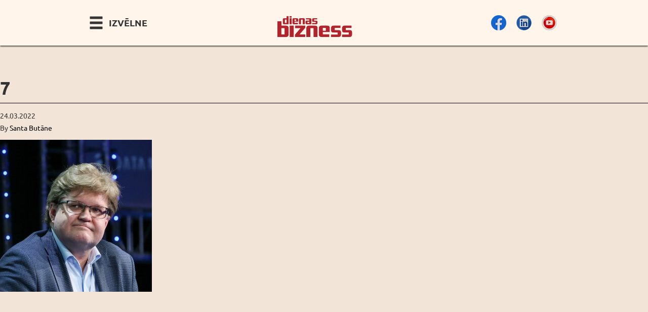

--- FILE ---
content_type: text/html; charset=UTF-8
request_url: https://konferences.db.lv/conferences/baltic-ma-and-private-equity-forum-2022/attachment/7/
body_size: 11761
content:



<!doctype html>
<html class="no-js" lang="lv">
  <head>
  <meta charset="utf-8">
  <meta http-equiv="x-ua-compatible" content="ie=edge">
  <meta name="viewport" content="width=device-width, initial-scale=1, maximum-scale=1, user-scalable=0"/>
  <meta name='robots' content='index, follow, max-image-preview:large, max-snippet:-1, max-video-preview:-1' />

	<!-- This site is optimized with the Yoast SEO plugin v21.1 - https://yoast.com/wordpress/plugins/seo/ -->
	<title>7 - Dienas Bizness</title>
	<link rel="canonical" href="https://konferences.db.lv/wp-content/uploads/2022/03/7.jpeg" />
	<meta property="og:locale" content="lv_LV" />
	<meta property="og:type" content="article" />
	<meta property="og:title" content="7 - Dienas Bizness" />
	<meta property="og:url" content="https://konferences.db.lv/wp-content/uploads/2022/03/7.jpeg" />
	<meta property="og:site_name" content="Dienas Bizness" />
	<meta property="og:image" content="https://konferences.db.lv/conferences/baltic-ma-and-private-equity-forum-2022/attachment/7" />
	<meta property="og:image:width" content="1273" />
	<meta property="og:image:height" content="1273" />
	<meta property="og:image:type" content="image/jpeg" />
	<meta name="twitter:card" content="summary_large_image" />
	<script type="application/ld+json" class="yoast-schema-graph">{"@context":"https://schema.org","@graph":[{"@type":"WebPage","@id":"https://konferences.db.lv/wp-content/uploads/2022/03/7.jpeg","url":"https://konferences.db.lv/wp-content/uploads/2022/03/7.jpeg","name":"7 - Dienas Bizness","isPartOf":{"@id":"https://konferences.db.lv/#website"},"primaryImageOfPage":{"@id":"https://konferences.db.lv/wp-content/uploads/2022/03/7.jpeg#primaryimage"},"image":{"@id":"https://konferences.db.lv/wp-content/uploads/2022/03/7.jpeg#primaryimage"},"thumbnailUrl":"https://konferences.db.lv/wp-content/uploads/2022/03/7.jpeg","datePublished":"2022-03-24T12:35:37+00:00","dateModified":"2022-03-24T12:35:37+00:00","breadcrumb":{"@id":"https://konferences.db.lv/wp-content/uploads/2022/03/7.jpeg#breadcrumb"},"inLanguage":"lv","potentialAction":[{"@type":"ReadAction","target":["https://konferences.db.lv/wp-content/uploads/2022/03/7.jpeg"]}]},{"@type":"ImageObject","inLanguage":"lv","@id":"https://konferences.db.lv/wp-content/uploads/2022/03/7.jpeg#primaryimage","url":"https://konferences.db.lv/wp-content/uploads/2022/03/7.jpeg","contentUrl":"https://konferences.db.lv/wp-content/uploads/2022/03/7.jpeg","width":1273,"height":1273},{"@type":"BreadcrumbList","@id":"https://konferences.db.lv/wp-content/uploads/2022/03/7.jpeg#breadcrumb","itemListElement":[{"@type":"ListItem","position":1,"name":"Home","item":"https://konferences.db.lv/"},{"@type":"ListItem","position":2,"name":"BALTIC M&#038;A AND PRIVATE EQUITY FORUM 2022","item":"https://konferences.db.lv/conferences/baltic-ma-and-private-equity-forum-2022/"},{"@type":"ListItem","position":3,"name":"7"}]},{"@type":"WebSite","@id":"https://konferences.db.lv/#website","url":"https://konferences.db.lv/","name":"Dienas Bizness","description":"Konferences Latvijā","potentialAction":[{"@type":"SearchAction","target":{"@type":"EntryPoint","urlTemplate":"https://konferences.db.lv/?s={search_term_string}"},"query-input":"required name=search_term_string"}],"inLanguage":"lv"}]}</script>
	<!-- / Yoast SEO plugin. -->


<script type="text/javascript">
window._wpemojiSettings = {"baseUrl":"https:\/\/s.w.org\/images\/core\/emoji\/14.0.0\/72x72\/","ext":".png","svgUrl":"https:\/\/s.w.org\/images\/core\/emoji\/14.0.0\/svg\/","svgExt":".svg","source":{"concatemoji":"https:\/\/konferences.db.lv\/wp-includes\/js\/wp-emoji-release.min.js?ver=dc9e962f7332e96c8ede4ee3358d1f13"}};
/*! This file is auto-generated */
!function(i,n){var o,s,e;function c(e){try{var t={supportTests:e,timestamp:(new Date).valueOf()};sessionStorage.setItem(o,JSON.stringify(t))}catch(e){}}function p(e,t,n){e.clearRect(0,0,e.canvas.width,e.canvas.height),e.fillText(t,0,0);var t=new Uint32Array(e.getImageData(0,0,e.canvas.width,e.canvas.height).data),r=(e.clearRect(0,0,e.canvas.width,e.canvas.height),e.fillText(n,0,0),new Uint32Array(e.getImageData(0,0,e.canvas.width,e.canvas.height).data));return t.every(function(e,t){return e===r[t]})}function u(e,t,n){switch(t){case"flag":return n(e,"\ud83c\udff3\ufe0f\u200d\u26a7\ufe0f","\ud83c\udff3\ufe0f\u200b\u26a7\ufe0f")?!1:!n(e,"\ud83c\uddfa\ud83c\uddf3","\ud83c\uddfa\u200b\ud83c\uddf3")&&!n(e,"\ud83c\udff4\udb40\udc67\udb40\udc62\udb40\udc65\udb40\udc6e\udb40\udc67\udb40\udc7f","\ud83c\udff4\u200b\udb40\udc67\u200b\udb40\udc62\u200b\udb40\udc65\u200b\udb40\udc6e\u200b\udb40\udc67\u200b\udb40\udc7f");case"emoji":return!n(e,"\ud83e\udef1\ud83c\udffb\u200d\ud83e\udef2\ud83c\udfff","\ud83e\udef1\ud83c\udffb\u200b\ud83e\udef2\ud83c\udfff")}return!1}function f(e,t,n){var r="undefined"!=typeof WorkerGlobalScope&&self instanceof WorkerGlobalScope?new OffscreenCanvas(300,150):i.createElement("canvas"),a=r.getContext("2d",{willReadFrequently:!0}),o=(a.textBaseline="top",a.font="600 32px Arial",{});return e.forEach(function(e){o[e]=t(a,e,n)}),o}function t(e){var t=i.createElement("script");t.src=e,t.defer=!0,i.head.appendChild(t)}"undefined"!=typeof Promise&&(o="wpEmojiSettingsSupports",s=["flag","emoji"],n.supports={everything:!0,everythingExceptFlag:!0},e=new Promise(function(e){i.addEventListener("DOMContentLoaded",e,{once:!0})}),new Promise(function(t){var n=function(){try{var e=JSON.parse(sessionStorage.getItem(o));if("object"==typeof e&&"number"==typeof e.timestamp&&(new Date).valueOf()<e.timestamp+604800&&"object"==typeof e.supportTests)return e.supportTests}catch(e){}return null}();if(!n){if("undefined"!=typeof Worker&&"undefined"!=typeof OffscreenCanvas&&"undefined"!=typeof URL&&URL.createObjectURL&&"undefined"!=typeof Blob)try{var e="postMessage("+f.toString()+"("+[JSON.stringify(s),u.toString(),p.toString()].join(",")+"));",r=new Blob([e],{type:"text/javascript"}),a=new Worker(URL.createObjectURL(r),{name:"wpTestEmojiSupports"});return void(a.onmessage=function(e){c(n=e.data),a.terminate(),t(n)})}catch(e){}c(n=f(s,u,p))}t(n)}).then(function(e){for(var t in e)n.supports[t]=e[t],n.supports.everything=n.supports.everything&&n.supports[t],"flag"!==t&&(n.supports.everythingExceptFlag=n.supports.everythingExceptFlag&&n.supports[t]);n.supports.everythingExceptFlag=n.supports.everythingExceptFlag&&!n.supports.flag,n.DOMReady=!1,n.readyCallback=function(){n.DOMReady=!0}}).then(function(){return e}).then(function(){var e;n.supports.everything||(n.readyCallback(),(e=n.source||{}).concatemoji?t(e.concatemoji):e.wpemoji&&e.twemoji&&(t(e.twemoji),t(e.wpemoji)))}))}((window,document),window._wpemojiSettings);
</script>
<style type="text/css">
img.wp-smiley,
img.emoji {
	display: inline !important;
	border: none !important;
	box-shadow: none !important;
	height: 1em !important;
	width: 1em !important;
	margin: 0 0.07em !important;
	vertical-align: -0.1em !important;
	background: none !important;
	padding: 0 !important;
}
</style>
	<link rel='stylesheet' id='wp-block-library-css' href='https://konferences.db.lv/wp-includes/css/dist/block-library/style.min.css?ver=dc9e962f7332e96c8ede4ee3358d1f13' type='text/css' media='all' />
<style id='classic-theme-styles-inline-css' type='text/css'>
/*! This file is auto-generated */
.wp-block-button__link{color:#fff;background-color:#32373c;border-radius:9999px;box-shadow:none;text-decoration:none;padding:calc(.667em + 2px) calc(1.333em + 2px);font-size:1.125em}.wp-block-file__button{background:#32373c;color:#fff;text-decoration:none}
</style>
<style id='global-styles-inline-css' type='text/css'>
body{--wp--preset--color--black: #000000;--wp--preset--color--cyan-bluish-gray: #abb8c3;--wp--preset--color--white: #ffffff;--wp--preset--color--pale-pink: #f78da7;--wp--preset--color--vivid-red: #cf2e2e;--wp--preset--color--luminous-vivid-orange: #ff6900;--wp--preset--color--luminous-vivid-amber: #fcb900;--wp--preset--color--light-green-cyan: #7bdcb5;--wp--preset--color--vivid-green-cyan: #00d084;--wp--preset--color--pale-cyan-blue: #8ed1fc;--wp--preset--color--vivid-cyan-blue: #0693e3;--wp--preset--color--vivid-purple: #9b51e0;--wp--preset--gradient--vivid-cyan-blue-to-vivid-purple: linear-gradient(135deg,rgba(6,147,227,1) 0%,rgb(155,81,224) 100%);--wp--preset--gradient--light-green-cyan-to-vivid-green-cyan: linear-gradient(135deg,rgb(122,220,180) 0%,rgb(0,208,130) 100%);--wp--preset--gradient--luminous-vivid-amber-to-luminous-vivid-orange: linear-gradient(135deg,rgba(252,185,0,1) 0%,rgba(255,105,0,1) 100%);--wp--preset--gradient--luminous-vivid-orange-to-vivid-red: linear-gradient(135deg,rgba(255,105,0,1) 0%,rgb(207,46,46) 100%);--wp--preset--gradient--very-light-gray-to-cyan-bluish-gray: linear-gradient(135deg,rgb(238,238,238) 0%,rgb(169,184,195) 100%);--wp--preset--gradient--cool-to-warm-spectrum: linear-gradient(135deg,rgb(74,234,220) 0%,rgb(151,120,209) 20%,rgb(207,42,186) 40%,rgb(238,44,130) 60%,rgb(251,105,98) 80%,rgb(254,248,76) 100%);--wp--preset--gradient--blush-light-purple: linear-gradient(135deg,rgb(255,206,236) 0%,rgb(152,150,240) 100%);--wp--preset--gradient--blush-bordeaux: linear-gradient(135deg,rgb(254,205,165) 0%,rgb(254,45,45) 50%,rgb(107,0,62) 100%);--wp--preset--gradient--luminous-dusk: linear-gradient(135deg,rgb(255,203,112) 0%,rgb(199,81,192) 50%,rgb(65,88,208) 100%);--wp--preset--gradient--pale-ocean: linear-gradient(135deg,rgb(255,245,203) 0%,rgb(182,227,212) 50%,rgb(51,167,181) 100%);--wp--preset--gradient--electric-grass: linear-gradient(135deg,rgb(202,248,128) 0%,rgb(113,206,126) 100%);--wp--preset--gradient--midnight: linear-gradient(135deg,rgb(2,3,129) 0%,rgb(40,116,252) 100%);--wp--preset--font-size--small: 13px;--wp--preset--font-size--medium: 20px;--wp--preset--font-size--large: 36px;--wp--preset--font-size--x-large: 42px;--wp--preset--spacing--20: 0.44rem;--wp--preset--spacing--30: 0.67rem;--wp--preset--spacing--40: 1rem;--wp--preset--spacing--50: 1.5rem;--wp--preset--spacing--60: 2.25rem;--wp--preset--spacing--70: 3.38rem;--wp--preset--spacing--80: 5.06rem;--wp--preset--shadow--natural: 6px 6px 9px rgba(0, 0, 0, 0.2);--wp--preset--shadow--deep: 12px 12px 50px rgba(0, 0, 0, 0.4);--wp--preset--shadow--sharp: 6px 6px 0px rgba(0, 0, 0, 0.2);--wp--preset--shadow--outlined: 6px 6px 0px -3px rgba(255, 255, 255, 1), 6px 6px rgba(0, 0, 0, 1);--wp--preset--shadow--crisp: 6px 6px 0px rgba(0, 0, 0, 1);}:where(.is-layout-flex){gap: 0.5em;}:where(.is-layout-grid){gap: 0.5em;}body .is-layout-flow > .alignleft{float: left;margin-inline-start: 0;margin-inline-end: 2em;}body .is-layout-flow > .alignright{float: right;margin-inline-start: 2em;margin-inline-end: 0;}body .is-layout-flow > .aligncenter{margin-left: auto !important;margin-right: auto !important;}body .is-layout-constrained > .alignleft{float: left;margin-inline-start: 0;margin-inline-end: 2em;}body .is-layout-constrained > .alignright{float: right;margin-inline-start: 2em;margin-inline-end: 0;}body .is-layout-constrained > .aligncenter{margin-left: auto !important;margin-right: auto !important;}body .is-layout-constrained > :where(:not(.alignleft):not(.alignright):not(.alignfull)){max-width: var(--wp--style--global--content-size);margin-left: auto !important;margin-right: auto !important;}body .is-layout-constrained > .alignwide{max-width: var(--wp--style--global--wide-size);}body .is-layout-flex{display: flex;}body .is-layout-flex{flex-wrap: wrap;align-items: center;}body .is-layout-flex > *{margin: 0;}body .is-layout-grid{display: grid;}body .is-layout-grid > *{margin: 0;}:where(.wp-block-columns.is-layout-flex){gap: 2em;}:where(.wp-block-columns.is-layout-grid){gap: 2em;}:where(.wp-block-post-template.is-layout-flex){gap: 1.25em;}:where(.wp-block-post-template.is-layout-grid){gap: 1.25em;}.has-black-color{color: var(--wp--preset--color--black) !important;}.has-cyan-bluish-gray-color{color: var(--wp--preset--color--cyan-bluish-gray) !important;}.has-white-color{color: var(--wp--preset--color--white) !important;}.has-pale-pink-color{color: var(--wp--preset--color--pale-pink) !important;}.has-vivid-red-color{color: var(--wp--preset--color--vivid-red) !important;}.has-luminous-vivid-orange-color{color: var(--wp--preset--color--luminous-vivid-orange) !important;}.has-luminous-vivid-amber-color{color: var(--wp--preset--color--luminous-vivid-amber) !important;}.has-light-green-cyan-color{color: var(--wp--preset--color--light-green-cyan) !important;}.has-vivid-green-cyan-color{color: var(--wp--preset--color--vivid-green-cyan) !important;}.has-pale-cyan-blue-color{color: var(--wp--preset--color--pale-cyan-blue) !important;}.has-vivid-cyan-blue-color{color: var(--wp--preset--color--vivid-cyan-blue) !important;}.has-vivid-purple-color{color: var(--wp--preset--color--vivid-purple) !important;}.has-black-background-color{background-color: var(--wp--preset--color--black) !important;}.has-cyan-bluish-gray-background-color{background-color: var(--wp--preset--color--cyan-bluish-gray) !important;}.has-white-background-color{background-color: var(--wp--preset--color--white) !important;}.has-pale-pink-background-color{background-color: var(--wp--preset--color--pale-pink) !important;}.has-vivid-red-background-color{background-color: var(--wp--preset--color--vivid-red) !important;}.has-luminous-vivid-orange-background-color{background-color: var(--wp--preset--color--luminous-vivid-orange) !important;}.has-luminous-vivid-amber-background-color{background-color: var(--wp--preset--color--luminous-vivid-amber) !important;}.has-light-green-cyan-background-color{background-color: var(--wp--preset--color--light-green-cyan) !important;}.has-vivid-green-cyan-background-color{background-color: var(--wp--preset--color--vivid-green-cyan) !important;}.has-pale-cyan-blue-background-color{background-color: var(--wp--preset--color--pale-cyan-blue) !important;}.has-vivid-cyan-blue-background-color{background-color: var(--wp--preset--color--vivid-cyan-blue) !important;}.has-vivid-purple-background-color{background-color: var(--wp--preset--color--vivid-purple) !important;}.has-black-border-color{border-color: var(--wp--preset--color--black) !important;}.has-cyan-bluish-gray-border-color{border-color: var(--wp--preset--color--cyan-bluish-gray) !important;}.has-white-border-color{border-color: var(--wp--preset--color--white) !important;}.has-pale-pink-border-color{border-color: var(--wp--preset--color--pale-pink) !important;}.has-vivid-red-border-color{border-color: var(--wp--preset--color--vivid-red) !important;}.has-luminous-vivid-orange-border-color{border-color: var(--wp--preset--color--luminous-vivid-orange) !important;}.has-luminous-vivid-amber-border-color{border-color: var(--wp--preset--color--luminous-vivid-amber) !important;}.has-light-green-cyan-border-color{border-color: var(--wp--preset--color--light-green-cyan) !important;}.has-vivid-green-cyan-border-color{border-color: var(--wp--preset--color--vivid-green-cyan) !important;}.has-pale-cyan-blue-border-color{border-color: var(--wp--preset--color--pale-cyan-blue) !important;}.has-vivid-cyan-blue-border-color{border-color: var(--wp--preset--color--vivid-cyan-blue) !important;}.has-vivid-purple-border-color{border-color: var(--wp--preset--color--vivid-purple) !important;}.has-vivid-cyan-blue-to-vivid-purple-gradient-background{background: var(--wp--preset--gradient--vivid-cyan-blue-to-vivid-purple) !important;}.has-light-green-cyan-to-vivid-green-cyan-gradient-background{background: var(--wp--preset--gradient--light-green-cyan-to-vivid-green-cyan) !important;}.has-luminous-vivid-amber-to-luminous-vivid-orange-gradient-background{background: var(--wp--preset--gradient--luminous-vivid-amber-to-luminous-vivid-orange) !important;}.has-luminous-vivid-orange-to-vivid-red-gradient-background{background: var(--wp--preset--gradient--luminous-vivid-orange-to-vivid-red) !important;}.has-very-light-gray-to-cyan-bluish-gray-gradient-background{background: var(--wp--preset--gradient--very-light-gray-to-cyan-bluish-gray) !important;}.has-cool-to-warm-spectrum-gradient-background{background: var(--wp--preset--gradient--cool-to-warm-spectrum) !important;}.has-blush-light-purple-gradient-background{background: var(--wp--preset--gradient--blush-light-purple) !important;}.has-blush-bordeaux-gradient-background{background: var(--wp--preset--gradient--blush-bordeaux) !important;}.has-luminous-dusk-gradient-background{background: var(--wp--preset--gradient--luminous-dusk) !important;}.has-pale-ocean-gradient-background{background: var(--wp--preset--gradient--pale-ocean) !important;}.has-electric-grass-gradient-background{background: var(--wp--preset--gradient--electric-grass) !important;}.has-midnight-gradient-background{background: var(--wp--preset--gradient--midnight) !important;}.has-small-font-size{font-size: var(--wp--preset--font-size--small) !important;}.has-medium-font-size{font-size: var(--wp--preset--font-size--medium) !important;}.has-large-font-size{font-size: var(--wp--preset--font-size--large) !important;}.has-x-large-font-size{font-size: var(--wp--preset--font-size--x-large) !important;}
.wp-block-navigation a:where(:not(.wp-element-button)){color: inherit;}
:where(.wp-block-post-template.is-layout-flex){gap: 1.25em;}:where(.wp-block-post-template.is-layout-grid){gap: 1.25em;}
:where(.wp-block-columns.is-layout-flex){gap: 2em;}:where(.wp-block-columns.is-layout-grid){gap: 2em;}
.wp-block-pullquote{font-size: 1.5em;line-height: 1.6;}
</style>
<link rel='stylesheet' id='contact-form-7-css' href='https://konferences.db.lv/wp-content/plugins/contact-form-7/includes/css/styles.css?ver=5.9.5' type='text/css' media='all' />
<link rel='stylesheet' id='spam-protect-for-contact-form7-css' href='https://konferences.db.lv/wp-content/plugins/wp-contact-form-7-spam-blocker/frontend/css/spam-protect-for-contact-form7.css?ver=1.0.0' type='text/css' media='all' />
<link rel='stylesheet' id='sage_css-css' href='https://konferences.db.lv/wp-content/themes/conferencetheme/dist/styles/main.css' type='text/css' media='all' />
<script type='text/javascript' src='https://konferences.db.lv/wp-includes/js/jquery/jquery.min.js?ver=3.7.0' id='jquery-core-js'></script>
<script type='text/javascript' src='https://konferences.db.lv/wp-includes/js/jquery/jquery-migrate.min.js?ver=3.4.1' id='jquery-migrate-js'></script>
<script type='text/javascript' src='https://konferences.db.lv/wp-content/plugins/wp-contact-form-7-spam-blocker/frontend/js/spam-protect-for-contact-form7.js?ver=1.0.0' id='spam-protect-for-contact-form7-js'></script>
<link rel="https://api.w.org/" href="https://konferences.db.lv/wp-json/" /><link rel="alternate" type="application/json" href="https://konferences.db.lv/wp-json/wp/v2/media/88229" /><link rel="EditURI" type="application/rsd+xml" title="RSD" href="https://konferences.db.lv/xmlrpc.php?rsd" />

<link rel='shortlink' href='https://konferences.db.lv/?p=88229' />
<link rel="alternate" type="application/json+oembed" href="https://konferences.db.lv/wp-json/oembed/1.0/embed?url=https%3A%2F%2Fkonferences.db.lv%2Fconferences%2Fbaltic-ma-and-private-equity-forum-2022%2Fattachment%2F7%2F" />
<link rel="alternate" type="text/xml+oembed" href="https://konferences.db.lv/wp-json/oembed/1.0/embed?url=https%3A%2F%2Fkonferences.db.lv%2Fconferences%2Fbaltic-ma-and-private-equity-forum-2022%2Fattachment%2F7%2F&#038;format=xml" />
<script type="text/javascript">
(function(url){
	if(/(?:Chrome\/26\.0\.1410\.63 Safari\/537\.31|WordfenceTestMonBot)/.test(navigator.userAgent)){ return; }
	var addEvent = function(evt, handler) {
		if (window.addEventListener) {
			document.addEventListener(evt, handler, false);
		} else if (window.attachEvent) {
			document.attachEvent('on' + evt, handler);
		}
	};
	var removeEvent = function(evt, handler) {
		if (window.removeEventListener) {
			document.removeEventListener(evt, handler, false);
		} else if (window.detachEvent) {
			document.detachEvent('on' + evt, handler);
		}
	};
	var evts = 'contextmenu dblclick drag dragend dragenter dragleave dragover dragstart drop keydown keypress keyup mousedown mousemove mouseout mouseover mouseup mousewheel scroll'.split(' ');
	var logHuman = function() {
		if (window.wfLogHumanRan) { return; }
		window.wfLogHumanRan = true;
		var wfscr = document.createElement('script');
		wfscr.type = 'text/javascript';
		wfscr.async = true;
		wfscr.src = url + '&r=' + Math.random();
		(document.getElementsByTagName('head')[0]||document.getElementsByTagName('body')[0]).appendChild(wfscr);
		for (var i = 0; i < evts.length; i++) {
			removeEvent(evts[i], logHuman);
		}
	};
	for (var i = 0; i < evts.length; i++) {
		addEvent(evts[i], logHuman);
	}
})('//konferences.db.lv/?wordfence_lh=1&hid=50E78B84D288B0A7DD5A68C4EAB547FA');
</script>
<!-- Global site tag (gtag.js) - Google Analytics -->
<script async src="https://www.googletagmanager.com/gtag/js?id=UA-147397559-1"></script>
<script>
  window.dataLayer = window.dataLayer || [];
  function gtag(){dataLayer.push(arguments);}
  gtag('js', new Date());

  gtag('config', 'UA-44215129-1');
</script>

  </head>
  <body class="attachment attachment-template-default single single-attachment postid-88229 attachmentid-88229 attachment-jpeg 7" id="top">
    <!--[if lt IE 9]>
      <div class="alert alert-warning">
        You are using an <strong>outdated</strong> browser. Please <a href="http://browsehappy.com/">upgrade your browser</a> to improve your experience.      </div>
    <![endif]-->
    
	<header class="banner navbar-fixed-top" role="banner">
  <div class="main-nav">
  <div class="container">
    <div class="row">
      <div class="col-sm-12 col-md-4 col-md-push-4">
        <a class="brand" href="https://konferences.db.lv/">
                   <img src="https://konferences.db.lv/wp-content/uploads/2021/03/db_logo_sarkans-e1614689594358.png" alt="Dienas Bizness" class="logo img-responsive center-block"/>
        
        </a>
      </div>

      <div class="col-xs-3 col-md-4 col-md-pull-4">
        <span id="nav-toggle">
        <span class="glyphicon glyphicon-menu-hamburger">
        </span>
        <span class="nav-toggle-label hidden-xs">
         Izvēlne        </span>
      </span>
      </div>

      <div class="col-xs-9 col-md-4">
      <ul class="social no-bullets list-inline"><li><a href="https://www.facebook.com/dbkonferences" target="_blank" class="fx-lighten fx-round"><img src="https://konferences.db.lv/wp-content/uploads/2021/05/Fb1.png" alt="Seko Dienas Bizness Facebook" width="30" height="30"></a></li><li><a href="https://www.linkedin.com/company/dienas-bizness/" target="_blank" class="fx-lighten fx-round"><img src="https://konferences.db.lv/wp-content/uploads/2021/05/Lk1.png" alt="Seko Dienas Bizness LinkedIn" width="30" height="30"></a></li><li><a href="https://www.youtube.com/channel/UC2ezpqP-XFBtQglmUSH16ow/videos" target="_blank" class="fx-lighten fx-round"><img src="https://konferences.db.lv/wp-content/uploads/2021/05/Yt1.png" alt="Seko Dienas Bizness Youtube" width="30" height="30"></a></li></ul>      </div>
    </div>
    <nav role="navigation" class="nav-top" id="nav-top">
      <div class="menu-main-navigation-lv-container"><ul id="menu-main-navigation-lv" class="nav"><li id="menu-item-80863" class="menu-item menu-item-type-post_type menu-item-object-page menu-item-home menu-item-80863"><a href="https://konferences.db.lv/">Sākums</a></li>
<li id="menu-item-570" class="menu-item menu-item-type-custom menu-item-object-custom menu-item-570"><a href="/conferences">Arhīvs</a></li>
<li id="menu-item-231" class="menu-item menu-item-type-post_type menu-item-object-page menu-item-231"><a href="https://konferences.db.lv/kontakti/">Kontakti</a></li>
<li id="menu-item-314" class="menu-item menu-item-type-post_type menu-item-object-page menu-item-314"><a href="https://konferences.db.lv/jaunumi/">Saņemt jaunumus e-pastā</a></li>
<li id="menu-item-3379" class="menu-item menu-item-type-post_type menu-item-object-page menu-item-3379"><a href="https://konferences.db.lv/galerija/">Video galerija</a></li>
<li id="menu-item-363" class="call-modal-form menu-item menu-item-type-custom menu-item-object-custom menu-item-363"><a href="#">Uzdot jautājumu</a></li>
<li id="menu-item-881" class="menu-item menu-item-type-custom menu-item-object-custom menu-item-881"><a href="http://db.lv">Uz db.lv</a></li>
</ul></div>    </nav>
  </div>
  </div><!-- end of #main-nav -->
</header>
    
    <div class="wrap container-fluid no-intro" role="document">
      <div class="content row">
        <main class="main" role="main" id="main">
            <article class="post-88229 attachment type-attachment status-inherit hentry">
    <header>
      <h1 class="entry-title">7</h1>
      <time class="updated" datetime="2022-03-24T15:35:37+03:00">24.03.2022</time>
<p class="byline author vcard">By <a href="https://konferences.db.lv/author/santa-butane/" rel="author" class="fn">Santa Butāne</a></p>
    </header>
    <div class="entry-content">
      <p class="attachment"><a href='https://konferences.db.lv/wp-content/uploads/2022/03/7.jpeg'><img fetchpriority="high" width="300" height="300" src="https://konferences.db.lv/wp-content/uploads/2022/03/7-300x300.jpeg" class="attachment-medium size-medium" alt="" decoding="async" srcset="https://konferences.db.lv/wp-content/uploads/2022/03/7-300x300.jpeg 300w, https://konferences.db.lv/wp-content/uploads/2022/03/7-1024x1024.jpeg 1024w, https://konferences.db.lv/wp-content/uploads/2022/03/7-200x200.jpeg 200w, https://konferences.db.lv/wp-content/uploads/2022/03/7-768x768.jpeg 768w, https://konferences.db.lv/wp-content/uploads/2022/03/7-100x100.jpeg 100w, https://konferences.db.lv/wp-content/uploads/2022/03/7.jpeg 1273w" sizes="(max-width: 300px) 100vw, 300px" /></a></p>
    </div>
    <footer>
          </footer>
    
<section id="comments" class="comments">
  
  
  </section>
  </article>
        </main><!-- /.main -->
              </div><!-- /.content -->

    </div><!-- /.wrap -->

    <section class="site-partners">
    <div class="container">
                <h1><span class="glyphicon glyphicon-link color-red margin-right"></span>Mūsu partneri</h1>
                <div class="row gutter-all">
                                    <div class="col-xs-4 col-sm-3">
                <a href="https://www.riga-airport.com/en" target="_blank">                    <img width="200" height="200" src="https://konferences.db.lv/wp-content/uploads/2022/07/rix_logo-300x143-1-200x200.jpg" class="img-responsive center-block fx-border" alt="" decoding="async" loading="lazy" srcset="https://konferences.db.lv/wp-content/uploads/2022/07/rix_logo-300x143-1-200x200.jpg 200w, https://konferences.db.lv/wp-content/uploads/2022/07/rix_logo-300x143-1-100x100.jpg 100w, https://konferences.db.lv/wp-content/uploads/2022/07/rix_logo-300x143-1.jpg 300w" sizes="(max-width: 200px) 100vw, 200px" />                </a>            </div>
                                    <div class="col-xs-4 col-sm-3">
                <a href="https://gren.com/lv/" target="_blank">                    <img width="200" height="200" src="https://konferences.db.lv/wp-content/uploads/2021/09/gren-logo.jpg" class="img-responsive center-block fx-border" alt="" decoding="async" loading="lazy" srcset="https://konferences.db.lv/wp-content/uploads/2021/09/gren-logo.jpg 200w, https://konferences.db.lv/wp-content/uploads/2021/09/gren-logo-100x100.jpg 100w" sizes="(max-width: 200px) 100vw, 200px" />                </a>            </div>
                                    <div class="col-xs-4 col-sm-3">
                <a href="https://www.brightbiomethane.com/" target="_blank">                    <img width="200" height="200" src="https://konferences.db.lv/wp-content/uploads/2021/10/Bright_biomitane_200x200.jpg" class="img-responsive center-block fx-border" alt="" decoding="async" loading="lazy" srcset="https://konferences.db.lv/wp-content/uploads/2021/10/Bright_biomitane_200x200.jpg 200w, https://konferences.db.lv/wp-content/uploads/2021/10/Bright_biomitane_200x200-100x100.jpg 100w" sizes="(max-width: 200px) 100vw, 200px" />                </a>            </div>
                                    <div class="col-xs-4 col-sm-3">
                <a href="https://www.circlek.lv/" target="_blank">                    <img width="200" height="200" src="https://konferences.db.lv/wp-content/uploads/2018/03/circle-K_200x200.jpg" class="img-responsive center-block fx-border" alt="" decoding="async" loading="lazy" srcset="https://konferences.db.lv/wp-content/uploads/2018/03/circle-K_200x200.jpg 200w, https://konferences.db.lv/wp-content/uploads/2018/03/circle-K_200x200-100x100.jpg 100w" sizes="(max-width: 200px) 100vw, 200px" />                </a>            </div>
                                    <div class="col-xs-4 col-sm-3">
                <a href="https://www.sorainen.com/" target="_blank">                    <img width="200" height="200" src="https://konferences.db.lv/wp-content/uploads/2019/06/Sorainen-Logo-200x200.png" class="img-responsive center-block fx-border" alt="" decoding="async" loading="lazy" srcset="https://konferences.db.lv/wp-content/uploads/2019/06/Sorainen-Logo-e1560938874505.png 200w, https://konferences.db.lv/wp-content/uploads/2019/06/Sorainen-Logo-300x300.png 300w, https://konferences.db.lv/wp-content/uploads/2019/06/Sorainen-Logo-768x768.png 768w, https://konferences.db.lv/wp-content/uploads/2019/06/Sorainen-Logo-100x100.png 100w" sizes="(max-width: 200px) 100vw, 200px" />                </a>            </div>
                                    <div class="col-xs-4 col-sm-3">
                <a href="http://www.autoasociacija.lv/" target="_blank">                    <img width="200" height="200" src="https://konferences.db.lv/wp-content/uploads/2017/03/auto-asocicija_200x200.jpg" class="img-responsive center-block fx-border" alt="" decoding="async" loading="lazy" srcset="https://konferences.db.lv/wp-content/uploads/2017/03/auto-asocicija_200x200.jpg 200w, https://konferences.db.lv/wp-content/uploads/2017/03/auto-asocicija_200x200-100x100.jpg 100w" sizes="(max-width: 200px) 100vw, 200px" />                </a>            </div>
                                    <div class="col-xs-4 col-sm-3">
                <a href="https://www.sixt.lv/?prpd=Y&utm_source=google&utm_medium=cpc&utm_campaign=100239915&utm_content=5005118235&utm_term=sixt&sxamc=Google|Search&sefir=1&k_user_id=_k_Cj0KCQjwp86EBhD7ARIsAFkgakj_k7NZo1O4_bEC_WJH_gLf8v-2XIQPm9XTjcb392AENqeX2a_Hs6gaAgkXEALw_wcB_k_&gclid=Cj0KCQjwp86EBhD7ARIsAFkgakj_k7NZo1O4_bEC_WJH_gLf8v-2XIQPm9XTjcb392AENqeX2a_Hs6gaAgkXEALw_wcB" target="_blank">                    <img width="200" height="200" src="https://konferences.db.lv/wp-content/uploads/2021/05/sixt-200x200.png" class="img-responsive center-block fx-border" alt="" decoding="async" loading="lazy" srcset="https://konferences.db.lv/wp-content/uploads/2021/05/sixt-e1620288116135.png 200w, https://konferences.db.lv/wp-content/uploads/2021/05/sixt-300x300.png 300w, https://konferences.db.lv/wp-content/uploads/2021/05/sixt-100x100.png 100w" sizes="(max-width: 200px) 100vw, 200px" />                </a>            </div>
                                    <div class="col-xs-4 col-sm-3">
                <a href="https://iauto.lv/" target="_blank">                    <img width="200" height="200" src="https://konferences.db.lv/wp-content/uploads/2018/03/iAuto-logo_200x200.jpg" class="img-responsive center-block fx-border" alt="" decoding="async" loading="lazy" srcset="https://konferences.db.lv/wp-content/uploads/2018/03/iAuto-logo_200x200.jpg 200w, https://konferences.db.lv/wp-content/uploads/2018/03/iAuto-logo_200x200-100x100.jpg 100w" sizes="(max-width: 200px) 100vw, 200px" />                </a>            </div>
                                    <div class="col-xs-4 col-sm-3">
                <a href="https://www.bite.lv/lv/biznesam" target="_blank">                    <img width="200" height="200" src="https://konferences.db.lv/wp-content/uploads/2021/02/Bite_logo_vektori-RGB-page-001-200x200.jpg" class="img-responsive center-block fx-border" alt="" decoding="async" loading="lazy" srcset="https://konferences.db.lv/wp-content/uploads/2021/02/Bite_logo_vektori-RGB-page-001-e1614010466451.jpg 200w, https://konferences.db.lv/wp-content/uploads/2021/02/Bite_logo_vektori-RGB-page-001-300x300.jpg 300w, https://konferences.db.lv/wp-content/uploads/2021/02/Bite_logo_vektori-RGB-page-001-768x768.jpg 768w, https://konferences.db.lv/wp-content/uploads/2021/02/Bite_logo_vektori-RGB-page-001-1024x1024.jpg 1024w, https://konferences.db.lv/wp-content/uploads/2021/02/Bite_logo_vektori-RGB-page-001-100x100.jpg 100w" sizes="(max-width: 200px) 100vw, 200px" />                </a>            </div>
                                    <div class="col-xs-4 col-sm-3">
                <a href="http://www.losp.lv/" target="_blank">                    <img width="200" height="200" src="https://konferences.db.lv/wp-content/uploads/2020/05/losp-200x200.png" class="img-responsive center-block fx-border" alt="" decoding="async" loading="lazy" srcset="https://konferences.db.lv/wp-content/uploads/2020/05/losp-e1589199696858.png 200w, https://konferences.db.lv/wp-content/uploads/2020/05/losp-300x300.png 300w, https://konferences.db.lv/wp-content/uploads/2020/05/losp-768x768.png 768w, https://konferences.db.lv/wp-content/uploads/2020/05/losp-100x100.png 100w" sizes="(max-width: 200px) 100vw, 200px" />                </a>            </div>
                                    <div class="col-xs-4 col-sm-3">
                <a href="https://www.zm.gov.lv/" target="_blank">                    <img width="200" height="200" src="https://konferences.db.lv/wp-content/uploads/2021/04/zm-200x200.png" class="img-responsive center-block fx-border" alt="" decoding="async" loading="lazy" srcset="https://konferences.db.lv/wp-content/uploads/2021/04/zm-e1618221743793.png 200w, https://konferences.db.lv/wp-content/uploads/2021/04/zm-100x100.png 100w" sizes="(max-width: 200px) 100vw, 200px" />                </a>            </div>
                                    <div class="col-xs-4 col-sm-3">
                <a href="https://cbre.lv/" target="_blank">                    <img width="200" height="200" src="https://konferences.db.lv/wp-content/uploads/2022/06/CBRE-Baltics-01_green-1-200x200.png" class="img-responsive center-block fx-border" alt="" decoding="async" loading="lazy" srcset="https://konferences.db.lv/wp-content/uploads/2022/06/CBRE-Baltics-01_green-1-200x200.png 200w, https://konferences.db.lv/wp-content/uploads/2022/06/CBRE-Baltics-01_green-1-300x300.png 300w, https://konferences.db.lv/wp-content/uploads/2022/06/CBRE-Baltics-01_green-1-1024x1024.png 1024w, https://konferences.db.lv/wp-content/uploads/2022/06/CBRE-Baltics-01_green-1-768x768.png 768w, https://konferences.db.lv/wp-content/uploads/2022/06/CBRE-Baltics-01_green-1-1536x1536.png 1536w, https://konferences.db.lv/wp-content/uploads/2022/06/CBRE-Baltics-01_green-1-2048x2048.png 2048w, https://konferences.db.lv/wp-content/uploads/2022/06/CBRE-Baltics-01_green-1-100x100.png 100w" sizes="(max-width: 200px) 100vw, 200px" />                </a>            </div>
                                    <div class="col-xs-4 col-sm-3">
                <a href="https://estateguru.co/lv/?switch=lv" target="_blank">                    <img width="200" height="200" src="https://konferences.db.lv/wp-content/uploads/2021/03/estateguru-logo-200x200.png" class="img-responsive center-block fx-border" alt="" decoding="async" loading="lazy" srcset="https://konferences.db.lv/wp-content/uploads/2021/03/estateguru-logo-e1617003352694.png 200w, https://konferences.db.lv/wp-content/uploads/2021/03/estateguru-logo-300x300.png 300w, https://konferences.db.lv/wp-content/uploads/2021/03/estateguru-logo-768x768.png 768w, https://konferences.db.lv/wp-content/uploads/2021/03/estateguru-logo-100x100.png 100w" sizes="(max-width: 200px) 100vw, 200px" />                </a>            </div>
                                    <div class="col-xs-4 col-sm-3">
                <a href="http://www.zaao.lv/" target="_blank">                    <img width="200" height="200" src="https://konferences.db.lv/wp-content/uploads/2021/03/zaao_cilvekam_logo-200x200.jpg" class="img-responsive center-block fx-border" alt="" decoding="async" loading="lazy" srcset="https://konferences.db.lv/wp-content/uploads/2021/03/zaao_cilvekam_logo-e1616397009178.jpg 200w, https://konferences.db.lv/wp-content/uploads/2021/03/zaao_cilvekam_logo-300x300.jpg 300w, https://konferences.db.lv/wp-content/uploads/2021/03/zaao_cilvekam_logo-100x100.jpg 100w" sizes="(max-width: 200px) 100vw, 200px" />                </a>            </div>
                                    <div class="col-xs-4 col-sm-3">
                <a href="https://www.em.gov.lv/lv" target="_blank">                    <img width="200" height="200" src="https://konferences.db.lv/wp-content/uploads/2021/01/pilnkrasu_bez_laukuma_rgb_161_0-1-200x200.png" class="img-responsive center-block fx-border" alt="" decoding="async" loading="lazy" srcset="https://konferences.db.lv/wp-content/uploads/2021/01/pilnkrasu_bez_laukuma_rgb_161_0-1-e1612251570161.png 200w, https://konferences.db.lv/wp-content/uploads/2021/01/pilnkrasu_bez_laukuma_rgb_161_0-1-300x300.png 300w, https://konferences.db.lv/wp-content/uploads/2021/01/pilnkrasu_bez_laukuma_rgb_161_0-1-768x768.png 768w, https://konferences.db.lv/wp-content/uploads/2021/01/pilnkrasu_bez_laukuma_rgb_161_0-1-1024x1024.png 1024w, https://konferences.db.lv/wp-content/uploads/2021/01/pilnkrasu_bez_laukuma_rgb_161_0-1-100x100.png 100w" sizes="(max-width: 200px) 100vw, 200px" />                </a>            </div>
                                    <div class="col-xs-4 col-sm-3">
                <a href="https://www.omniva.lv/bizness" target="_blank">                    <img width="200" height="200" src="https://konferences.db.lv/wp-content/uploads/2021/01/Omni_png-1-300x300-2-200x200.png" class="img-responsive center-block fx-border" alt="" decoding="async" loading="lazy" srcset="https://konferences.db.lv/wp-content/uploads/2021/01/Omni_png-1-300x300-2-e1609838038237.png 200w, https://konferences.db.lv/wp-content/uploads/2021/01/Omni_png-1-300x300-2-300x300.png 300w, https://konferences.db.lv/wp-content/uploads/2021/01/Omni_png-1-300x300-2-100x100.png 100w" sizes="(max-width: 200px) 100vw, 200px" />                </a>            </div>
                                    <div class="col-xs-4 col-sm-3">
                <a href="https://www.pasts.lv/lv/uznemumiem/" target="_blank">                    <img width="200" height="200" src="https://konferences.db.lv/wp-content/uploads/2021/01/lp-200x200.png" class="img-responsive center-block fx-border" alt="" decoding="async" loading="lazy" srcset="https://konferences.db.lv/wp-content/uploads/2021/01/lp-e1609771977304.png 200w, https://konferences.db.lv/wp-content/uploads/2021/01/lp-300x300.png 300w, https://konferences.db.lv/wp-content/uploads/2021/01/lp-768x768.png 768w, https://konferences.db.lv/wp-content/uploads/2021/01/lp-1024x1024.png 1024w, https://konferences.db.lv/wp-content/uploads/2021/01/lp-100x100.png 100w" sizes="(max-width: 200px) 100vw, 200px" />                </a>            </div>
                                    <div class="col-xs-4 col-sm-3">
                <a href="https://220.lv/lv/" target="_blank">                    <img width="200" height="200" src="https://konferences.db.lv/wp-content/uploads/2021/01/logo-200x200.png" class="img-responsive center-block fx-border" alt="" decoding="async" loading="lazy" srcset="https://konferences.db.lv/wp-content/uploads/2021/01/logo-e1611146872898.png 200w, https://konferences.db.lv/wp-content/uploads/2021/01/logo-300x300.png 300w, https://konferences.db.lv/wp-content/uploads/2021/01/logo-100x100.png 100w" sizes="(max-width: 200px) 100vw, 200px" />                </a>            </div>
                                    <div class="col-xs-4 col-sm-3">
                <a href="https://www.rimi.lv/par-rimi/ilgtspeja" target="_blank">                    <img width="200" height="200" src="https://konferences.db.lv/wp-content/uploads/2021/01/rimi-logo-200x200.jpg" class="img-responsive center-block fx-border" alt="" decoding="async" loading="lazy" srcset="https://konferences.db.lv/wp-content/uploads/2021/01/rimi-logo-e1611055404323.jpg 200w, https://konferences.db.lv/wp-content/uploads/2021/01/rimi-logo-300x300.jpg 300w, https://konferences.db.lv/wp-content/uploads/2021/01/rimi-logo-100x100.jpg 100w" sizes="(max-width: 200px) 100vw, 200px" />                </a>            </div>
                                    <div class="col-xs-4 col-sm-3">
                <a href="https://du.lv/" target="_blank">                    <img width="200" height="200" src="https://konferences.db.lv/wp-content/uploads/2020/11/DU-200x200.jpg" class="img-responsive center-block fx-border" alt="" decoding="async" loading="lazy" srcset="https://konferences.db.lv/wp-content/uploads/2020/11/DU-e1606143428323.jpg 200w, https://konferences.db.lv/wp-content/uploads/2020/11/DU-300x300.jpg 300w, https://konferences.db.lv/wp-content/uploads/2020/11/DU-768x768.jpg 768w, https://konferences.db.lv/wp-content/uploads/2020/11/DU-1024x1024.jpg 1024w, https://konferences.db.lv/wp-content/uploads/2020/11/DU-100x100.jpg 100w" sizes="(max-width: 200px) 100vw, 200px" />                </a>            </div>
                                    <div class="col-xs-4 col-sm-3">
                <a href="https://www.lmsp.lv/" target="_blank">                    <img width="200" height="200" src="https://konferences.db.lv/wp-content/uploads/2020/11/lmsp-200x200.png" class="img-responsive center-block fx-border" alt="" decoding="async" loading="lazy" srcset="https://konferences.db.lv/wp-content/uploads/2020/11/lmsp-e1606143471372.png 200w, https://konferences.db.lv/wp-content/uploads/2020/11/lmsp-300x300.png 300w, https://konferences.db.lv/wp-content/uploads/2020/11/lmsp-100x100.png 100w" sizes="(max-width: 200px) 100vw, 200px" />                </a>            </div>
                                    <div class="col-xs-4 col-sm-3">
                <a href="http://www.silava.lv/silava.aspx" target="_blank">                    <img width="200" height="200" src="https://konferences.db.lv/wp-content/uploads/2020/11/silava-200x200.jpg" class="img-responsive center-block fx-border" alt="" decoding="async" loading="lazy" srcset="https://konferences.db.lv/wp-content/uploads/2020/11/silava-e1606143495247.jpg 200w, https://konferences.db.lv/wp-content/uploads/2020/11/silava-300x300.jpg 300w, https://konferences.db.lv/wp-content/uploads/2020/11/silava-100x100.jpg 100w" sizes="(max-width: 200px) 100vw, 200px" />                </a>            </div>
                                    <div class="col-xs-4 col-sm-3">
                <a href="https://www.zemeunvalsts.lv/" target="_blank">                    <img width="200" height="200" src="https://konferences.db.lv/wp-content/uploads/2020/11/zuv-logo-1-.jpg" class="img-responsive center-block fx-border" alt="" decoding="async" loading="lazy" srcset="https://konferences.db.lv/wp-content/uploads/2020/11/zuv-logo-1-.jpg 200w, https://konferences.db.lv/wp-content/uploads/2020/11/zuv-logo-1--100x100.jpg 100w" sizes="(max-width: 200px) 100vw, 200px" />                </a>            </div>
                                    <div class="col-xs-4 col-sm-3">
                <a href="https://www.varam.gov.lv/lv" target="_blank">                    <img width="200" height="200" src="https://konferences.db.lv/wp-content/uploads/2020/11/varam-200x200.jpg" class="img-responsive center-block fx-border" alt="" decoding="async" loading="lazy" srcset="https://konferences.db.lv/wp-content/uploads/2020/11/varam-e1604324897395.jpg 200w, https://konferences.db.lv/wp-content/uploads/2020/11/varam-300x300.jpg 300w, https://konferences.db.lv/wp-content/uploads/2020/11/varam-100x100.jpg 100w" sizes="(max-width: 200px) 100vw, 200px" />                </a>            </div>
                                    <div class="col-xs-4 col-sm-3">
                <a href="https://www.swedbank.lv/about" target="_blank">                    <img width="200" height="200" src="https://konferences.db.lv/wp-content/uploads/2020/11/swed-200x200.png" class="img-responsive center-block fx-border" alt="" decoding="async" loading="lazy" srcset="https://konferences.db.lv/wp-content/uploads/2020/11/swed-e1604325399169.png 200w, https://konferences.db.lv/wp-content/uploads/2020/11/swed-100x100.png 100w" sizes="(max-width: 200px) 100vw, 200px" />                </a>            </div>
                                    <div class="col-xs-4 col-sm-3">
                <a href="https://www.balticovo.lv/lv" target="_blank">                    <img width="200" height="200" src="https://konferences.db.lv/wp-content/uploads/2020/11/Balticovo-200x200.png" class="img-responsive center-block fx-border" alt="" decoding="async" loading="lazy" srcset="https://konferences.db.lv/wp-content/uploads/2020/11/Balticovo-e1604407492356.png 200w, https://konferences.db.lv/wp-content/uploads/2020/11/Balticovo-300x300.png 300w, https://konferences.db.lv/wp-content/uploads/2020/11/Balticovo-100x100.png 100w" sizes="(max-width: 200px) 100vw, 200px" />                </a>            </div>
                                    <div class="col-xs-4 col-sm-3">
                <a href="https://www.maxima.lv/" target="_blank">                    <img width="200" height="200" src="https://konferences.db.lv/wp-content/uploads/2020/11/maxima_logo-200x200.jpg" class="img-responsive center-block fx-border" alt="" decoding="async" loading="lazy" srcset="https://konferences.db.lv/wp-content/uploads/2020/11/maxima_logo-e1604493085436.jpg 200w, https://konferences.db.lv/wp-content/uploads/2020/11/maxima_logo-300x300.jpg 300w, https://konferences.db.lv/wp-content/uploads/2020/11/maxima_logo-768x768.jpg 768w, https://konferences.db.lv/wp-content/uploads/2020/11/maxima_logo-1024x1024.jpg 1024w, https://konferences.db.lv/wp-content/uploads/2020/11/maxima_logo-100x100.jpg 100w" sizes="(max-width: 200px) 100vw, 200px" />                </a>            </div>
                                    <div class="col-xs-4 col-sm-3">
                <a href="https://embassies.gov.il/riga/Pages/default.aspx" target="_blank">                    <img width="200" height="200" src="https://konferences.db.lv/wp-content/uploads/2020/11/LogoIsrael_2204201511_51_36-web-large-200x200.png" class="img-responsive center-block fx-border" alt="" decoding="async" loading="lazy" srcset="https://konferences.db.lv/wp-content/uploads/2020/11/LogoIsrael_2204201511_51_36-web-large-200x200.png 200w, https://konferences.db.lv/wp-content/uploads/2020/11/LogoIsrael_2204201511_51_36-web-large-300x300.png 300w, https://konferences.db.lv/wp-content/uploads/2020/11/LogoIsrael_2204201511_51_36-web-large-100x100.png 100w, https://konferences.db.lv/wp-content/uploads/2020/11/LogoIsrael_2204201511_51_36-web-large.png 640w" sizes="(max-width: 200px) 100vw, 200px" />                </a>            </div>
                                    <div class="col-xs-4 col-sm-3">
                <a href="https://mollerautolidosta.volkswagen.lv/" target="_blank">                    <img width="200" height="200" src="https://konferences.db.lv/wp-content/uploads/2020/10/Møller_Auto_Lidosta_Pos-1-200x200.png" class="img-responsive center-block fx-border" alt="" decoding="async" loading="lazy" srcset="https://konferences.db.lv/wp-content/uploads/2020/10/Møller_Auto_Lidosta_Pos-1-e1604060211586.png 200w, https://konferences.db.lv/wp-content/uploads/2020/10/Møller_Auto_Lidosta_Pos-1-300x300.png 300w, https://konferences.db.lv/wp-content/uploads/2020/10/Møller_Auto_Lidosta_Pos-1-768x768.png 768w, https://konferences.db.lv/wp-content/uploads/2020/10/Møller_Auto_Lidosta_Pos-1-1024x1024.png 1024w, https://konferences.db.lv/wp-content/uploads/2020/10/Møller_Auto_Lidosta_Pos-1-100x100.png 100w" sizes="(max-width: 200px) 100vw, 200px" />                </a>            </div>
                                    <div class="col-xs-4 col-sm-3">
                <a href="https://lg.lv/" target="_blank">                    <img width="200" height="200" src="https://konferences.db.lv/wp-content/uploads/2020/07/lg-200x200.jpg" class="img-responsive center-block fx-border" alt="" decoding="async" loading="lazy" srcset="https://konferences.db.lv/wp-content/uploads/2020/07/lg-e1595845818201.jpg 200w, https://konferences.db.lv/wp-content/uploads/2020/07/lg-300x300.jpg 300w, https://konferences.db.lv/wp-content/uploads/2020/07/lg-768x768.jpg 768w, https://konferences.db.lv/wp-content/uploads/2020/07/lg-1024x1024.jpg 1024w, https://konferences.db.lv/wp-content/uploads/2020/07/lg-100x100.jpg 100w" sizes="(max-width: 200px) 100vw, 200px" />                </a>            </div>
                                    <div class="col-xs-4 col-sm-3">
                <a href="https://www.gaso.lv/" target="_blank">                    <img width="200" height="200" src="https://konferences.db.lv/wp-content/uploads/2018/09/gaso.png" class="img-responsive center-block fx-border" alt="" decoding="async" loading="lazy" srcset="https://konferences.db.lv/wp-content/uploads/2018/09/gaso.png 200w, https://konferences.db.lv/wp-content/uploads/2018/09/gaso-100x100.png 100w" sizes="(max-width: 200px) 100vw, 200px" />                </a>            </div>
                                    <div class="col-xs-4 col-sm-3">
                <a href="https://www.latvenergo.lv/" target="_blank">                    <img width="200" height="200" src="https://konferences.db.lv/wp-content/uploads/2018/01/Latvenergo_200x200.jpg" class="img-responsive center-block fx-border" alt="" decoding="async" loading="lazy" srcset="https://konferences.db.lv/wp-content/uploads/2018/01/Latvenergo_200x200.jpg 200w, https://konferences.db.lv/wp-content/uploads/2018/01/Latvenergo_200x200-100x100.jpg 100w" sizes="(max-width: 200px) 100vw, 200px" />                </a>            </div>
                                    <div class="col-xs-4 col-sm-3">
                <a href="https://www.vz.lt/" target="_blank">                    <img width="200" height="200" src="https://konferences.db.lv/wp-content/uploads/2018/03/verslo-zinios_200x200.jpg" class="img-responsive center-block fx-border" alt="" decoding="async" loading="lazy" srcset="https://konferences.db.lv/wp-content/uploads/2018/03/verslo-zinios_200x200.jpg 200w, https://konferences.db.lv/wp-content/uploads/2018/03/verslo-zinios_200x200-100x100.jpg 100w" sizes="(max-width: 200px) 100vw, 200px" />                </a>            </div>
                                    <div class="col-xs-4 col-sm-3">
                <a href="https://www.aripaev.ee/" target="_blank">                    <img width="200" height="200" src="https://konferences.db.lv/wp-content/uploads/2019/06/aripaev-200x200.png" class="img-responsive center-block fx-border" alt="" decoding="async" loading="lazy" srcset="https://konferences.db.lv/wp-content/uploads/2019/06/aripaev-e1560938929838.png 200w, https://konferences.db.lv/wp-content/uploads/2019/06/aripaev-300x300.png 300w, https://konferences.db.lv/wp-content/uploads/2019/06/aripaev-768x768.png 768w, https://konferences.db.lv/wp-content/uploads/2019/06/aripaev-1024x1024.png 1024w, https://konferences.db.lv/wp-content/uploads/2019/06/aripaev-100x100.png 100w" sizes="(max-width: 200px) 100vw, 200px" />                </a>            </div>
                                    <div class="col-xs-4 col-sm-3">
                <a href="http://www.diena.lv/" target="_blank">                    <img width="200" height="200" src="https://konferences.db.lv/wp-content/uploads/2015/09/Diena.jpg" class="img-responsive center-block fx-border" alt="" decoding="async" loading="lazy" srcset="https://konferences.db.lv/wp-content/uploads/2015/09/Diena.jpg 200w, https://konferences.db.lv/wp-content/uploads/2015/09/Diena-100x100.jpg 100w" sizes="(max-width: 200px) 100vw, 200px" />                </a>            </div>
                                    <div class="col-xs-4 col-sm-3">
                <a href="https://cleanr.lv/" target="_blank">                    <img width="200" height="200" src="https://konferences.db.lv/wp-content/uploads/2022/04/cleanr-200x200.jpg" class="img-responsive center-block fx-border" alt="" decoding="async" loading="lazy" srcset="https://konferences.db.lv/wp-content/uploads/2022/04/cleanr-200x200.jpg 200w, https://konferences.db.lv/wp-content/uploads/2022/04/cleanr-300x300.jpg 300w, https://konferences.db.lv/wp-content/uploads/2022/04/cleanr-100x100.jpg 100w, https://konferences.db.lv/wp-content/uploads/2022/04/cleanr.jpg 400w" sizes="(max-width: 200px) 100vw, 200px" />                </a>            </div>
                    </div>
    </div>
</section>
    <div class="modal fade" id="ask-question" tabindex="-1" role="dialog" aria-labelledby="modal-form">
  <div class="modal-dialog">
    <div class="modal-content">
      <div class="modal-header" id="modal-form">
        <button type="button" class="close" data-dismiss="modal" aria-label="Close"><span aria-hidden="true">&times;</span></button>
        <h4 class="modal-title">Uzdot jautājumu</h4>
      </div>
      <div class="modal-body">
      
<div class="wpcf7 no-js" id="wpcf7-f359-o1" lang="lv" dir="ltr">
<div class="screen-reader-response"><p role="status" aria-live="polite" aria-atomic="true"></p> <ul></ul></div>
<form action="/conferences/baltic-ma-and-private-equity-forum-2022/attachment/7/#wpcf7-f359-o1" method="post" class="wpcf7-form init" aria-label="Contact form" novalidate="novalidate" data-status="init">
<div style="display: none;">
<input type="hidden" name="_wpcf7" value="359" />
<input type="hidden" name="_wpcf7_version" value="5.9.5" />
<input type="hidden" name="_wpcf7_locale" value="lv" />
<input type="hidden" name="_wpcf7_unit_tag" value="wpcf7-f359-o1" />
<input type="hidden" name="_wpcf7_container_post" value="0" />
<input type="hidden" name="_wpcf7_posted_data_hash" value="" />
<input type="hidden" name="_wpcf7_recaptcha_response" value="" />
</div>
<div class="form-group">
	<p><label>Jūsu vārds (obligāts)</label><br />
<span class="wpcf7-form-control-wrap" data-name="your-name"><input size="40" class="wpcf7-form-control wpcf7-text wpcf7-validates-as-required form-control" aria-required="true" aria-invalid="false" value="" type="text" name="your-name" /></span>
	</p>
</div>
<div class="form-group">
	<p><label>Jūsu e-pasts (obligāts)</label><br />
<span class="wpcf7-form-control-wrap" data-name="your-email"><input size="40" class="wpcf7-form-control wpcf7-email wpcf7-validates-as-required wpcf7-text wpcf7-validates-as-email form-control" aria-required="true" aria-invalid="false" value="" type="email" name="your-email" /></span>
	</p>
</div>
<div class="form-group">
	<p><label>Tēma</label><br />
<span class="wpcf7-form-control-wrap" data-name="your-subject"><input size="40" class="wpcf7-form-control wpcf7-text form-control" aria-invalid="false" value="" type="text" name="your-subject" /></span>
	</p>
</div>
<div class="form-group">
	<p><label>Jūsu ziņa</label><br />
<span class="wpcf7-form-control-wrap" data-name="your-message"><textarea cols="40" rows="10" class="wpcf7-form-control wpcf7-textarea form-control" aria-invalid="false" name="your-message"></textarea></span>
	</p>
</div>

<div class="form-group">
	
<!-- CF7 Modules -->
<div style='display:none;'><input type="hidden" class="wpcf7-form-control wpcf7-hidden" name="conference_title" placeholder="" value="7" />
<input class="wpcf7-form-control wpcf7-submit has-spinner btn btn-primary" type="submit" value="Nosūtīt" />
	</div>
<!-- End CF7 Modules -->

</div><div class="wpcf7-response-output" aria-hidden="true"></div>
</form>
</div>
      </div>
    </div><!-- /.modal-content -->
  </div><!-- /.modal-dialog -->
</div><!-- /.modal -->    <footer class="content-info" role="contentinfo">
  <div class="container">
    <section class="widget text-2 widget_text">			<div class="textwidget"><div class="row">
    <div class="col-md-4">
        <h3>
    Rekvizīti
    </h3>
        <div>
            <ul class="list-unstyled">
<li>SIA Izdevniecība "Dienas Bizness"</li>
<li>Jur. adrese  Arsenāla iela 3, Rīga, LV-1050</li>
<li>PVN reģ. Nr. LV50003118721</li>
<li>Uzņ. reģ. Nr. 50003118721</li>
<li>Banka "Swedbank"</li>
<li>Bankas konts LV74HABA0551039293094</li>
<li>SWIFT kods HABALV22</li>
            </ul>
        </div>
    </div>
    <div class="col-md-4">
        <h3>Kā mūs atrast</h3>
        <https://g.co/kgs/Tn5BDkT>Dienas Bizness atrašanās vieta kartē</a>
    </div>
    <div class="col-md-4">
        <h3>Kontakti</h3>
        <ul class="list-unstyled">
            <li>
                Arsenāla 3, Rīga, LV-1050
            </li>
            <li>
                Tālr. <a href="phone:+37126132470</a>
            </li>
            <li>
                E-pasts: <a href="mailto:konferences@db.lv">konferences@db.lv</a>
            </li>
        </ul>
<div class="text-right">
<ul class="social no-bullets list-inline"><li><a href="https://www.facebook.com/dbkonferences" target="_blank" class="fx-lighten fx-round" rel="noopener"><img src="https://konferences.db.lv/wp-content/uploads/2021/05/Fb1.png" alt="Seko Dienas Bizness Facebook" width="30" height="30"></a></li><li><a href="https://www.linkedin.com/company/dienas-bizness/" target="_blank" class="fx-lighten fx-round" rel="noopener"><img src="https://konferences.db.lv/wp-content/uploads/2021/05/Lk1.png" alt="Seko Dienas Bizness LinkedIn" width="30" height="30"></a></li><li><a href="https://www.youtube.com/channel/UC2ezpqP-XFBtQglmUSH16ow/videos" target="_blank" class="fx-lighten fx-round" rel="noopener"><img src="https://konferences.db.lv/wp-content/uploads/2021/05/Yt1.png" alt="Seko Dienas Bizness Youtube" width="30" height="30"></a></li></ul>
</div>
    </div>
</div>
</div>
		</section>  </div>
</footer>
<link rel='stylesheet' id='so-css-conferencetheme-css' href='https://konferences.db.lv/wp-content/uploads/so-css/so-css-conferencetheme.css?ver=1620990831' type='text/css' media='all' />
<script type='text/javascript' src='https://konferences.db.lv/wp-content/plugins/contact-form-7/includes/swv/js/index.js?ver=5.9.5' id='swv-js'></script>
<script type='text/javascript' id='contact-form-7-js-extra'>
/* <![CDATA[ */
var wpcf7 = {"api":{"root":"https:\/\/konferences.db.lv\/wp-json\/","namespace":"contact-form-7\/v1"}};
/* ]]> */
</script>
<script type='text/javascript' src='https://konferences.db.lv/wp-content/plugins/contact-form-7/includes/js/index.js?ver=5.9.5' id='contact-form-7-js'></script>
<script type='text/javascript' id='wpfront-scroll-top-js-extra'>
/* <![CDATA[ */
var wpfront_scroll_top_data = {"data":{"css":"#wpfront-scroll-top-container{display:none;position:fixed;cursor:pointer;z-index:9999;opacity:0}#wpfront-scroll-top-container div.text-holder{padding:3px 10px;border-radius:3px;-webkit-border-radius:3px;-webkit-box-shadow:4px 4px 5px 0 rgba(50,50,50,.5);-moz-box-shadow:4px 4px 5px 0 rgba(50,50,50,.5);box-shadow:4px 4px 5px 0 rgba(50,50,50,.5)}#wpfront-scroll-top-container a{outline-style:none;box-shadow:none;text-decoration:none}#wpfront-scroll-top-container {right: 20px;bottom: 20px;}        #wpfront-scroll-top-container img {\n            width: 50px;\n            height: 50px;\n        }\n        ","html":"<div id=\"wpfront-scroll-top-container\"><img src=\"https:\/\/konferences.db.lv\/wp-content\/plugins\/wpfront-scroll-top\/images\/icons\/35.png\" alt=\"\" title=\"\" \/><\/div>","data":{"hide_iframe":false,"button_fade_duration":200,"auto_hide":true,"auto_hide_after":2,"scroll_offset":80,"button_opacity":0.5,"button_action":"top","button_action_element_selector":"","button_action_container_selector":"html, body","button_action_element_offset":"0","scroll_duration":400}}};
/* ]]> */
</script>
<script type='text/javascript' src='https://konferences.db.lv/wp-content/plugins/wpfront-scroll-top/js/wpfront-scroll-top.min.js?ver=2.2.10081' id='wpfront-scroll-top-js'></script>
<script type='text/javascript' src='https://www.google.com/recaptcha/api.js?render=6LfvpMwaAAAAAAWWxB92haNIcIzS97fakbfCRCMi&#038;ver=3.0' id='google-recaptcha-js'></script>
<script type='text/javascript' src='https://konferences.db.lv/wp-includes/js/dist/vendor/wp-polyfill-inert.min.js?ver=3.1.2' id='wp-polyfill-inert-js'></script>
<script type='text/javascript' src='https://konferences.db.lv/wp-includes/js/dist/vendor/regenerator-runtime.min.js?ver=0.13.11' id='regenerator-runtime-js'></script>
<script type='text/javascript' src='https://konferences.db.lv/wp-includes/js/dist/vendor/wp-polyfill.min.js?ver=3.15.0' id='wp-polyfill-js'></script>
<script type='text/javascript' id='wpcf7-recaptcha-js-extra'>
/* <![CDATA[ */
var wpcf7_recaptcha = {"sitekey":"6LfvpMwaAAAAAAWWxB92haNIcIzS97fakbfCRCMi","actions":{"homepage":"homepage","contactform":"contactform"}};
/* ]]> */
</script>
<script type='text/javascript' src='https://konferences.db.lv/wp-content/plugins/contact-form-7/modules/recaptcha/index.js?ver=5.9.5' id='wpcf7-recaptcha-js'></script>
<script type='text/javascript' src='https://konferences.db.lv/wp-content/themes/conferencetheme/dist/scripts/modernizr.js' id='modernizr-js'></script>
<script type='text/javascript' src='https://konferences.db.lv/wp-content/themes/conferencetheme/dist/scripts/main.js' id='sage_js-js'></script>
<script type="text/javascript">
window.addEventListener("load", function(event) {
jQuery(".cfx_form_main,.wpcf7-form,.wpforms-form,.gform_wrapper form").each(function(){
var form=jQuery(this); 
var screen_width=""; var screen_height="";
 if(screen_width == ""){
 if(screen){
   screen_width=screen.width;  
 }else{
     screen_width=jQuery(window).width();
 }    }  
  if(screen_height == ""){
 if(screen){
   screen_height=screen.height;  
 }else{
     screen_height=jQuery(window).height();
 }    }
form.append('<input type="hidden" name="vx_width" value="'+screen_width+'">');
form.append('<input type="hidden" name="vx_height" value="'+screen_height+'">');
form.append('<input type="hidden" name="vx_url" value="'+window.location.href+'">');  
}); 

});
</script> 
    <div class="ask-question text-right">
      <div class="container">
        <a class="btn btn-gray-texture text-uppercase hidden-sm hidden-md hidden-lg" href="#top"><span class="glyphicon glyphicon-arrow-up"></span> <span class="sr-only">Atpakaļ</span></a>
      </div>
    </div><!-- /.ask-question -->
  </body>
</html>


--- FILE ---
content_type: text/html; charset=utf-8
request_url: https://www.google.com/recaptcha/api2/anchor?ar=1&k=6LfvpMwaAAAAAAWWxB92haNIcIzS97fakbfCRCMi&co=aHR0cHM6Ly9rb25mZXJlbmNlcy5kYi5sdjo0NDM.&hl=en&v=PoyoqOPhxBO7pBk68S4YbpHZ&size=invisible&anchor-ms=20000&execute-ms=30000&cb=l8zc8t5zbmsl
body_size: 48711
content:
<!DOCTYPE HTML><html dir="ltr" lang="en"><head><meta http-equiv="Content-Type" content="text/html; charset=UTF-8">
<meta http-equiv="X-UA-Compatible" content="IE=edge">
<title>reCAPTCHA</title>
<style type="text/css">
/* cyrillic-ext */
@font-face {
  font-family: 'Roboto';
  font-style: normal;
  font-weight: 400;
  font-stretch: 100%;
  src: url(//fonts.gstatic.com/s/roboto/v48/KFO7CnqEu92Fr1ME7kSn66aGLdTylUAMa3GUBHMdazTgWw.woff2) format('woff2');
  unicode-range: U+0460-052F, U+1C80-1C8A, U+20B4, U+2DE0-2DFF, U+A640-A69F, U+FE2E-FE2F;
}
/* cyrillic */
@font-face {
  font-family: 'Roboto';
  font-style: normal;
  font-weight: 400;
  font-stretch: 100%;
  src: url(//fonts.gstatic.com/s/roboto/v48/KFO7CnqEu92Fr1ME7kSn66aGLdTylUAMa3iUBHMdazTgWw.woff2) format('woff2');
  unicode-range: U+0301, U+0400-045F, U+0490-0491, U+04B0-04B1, U+2116;
}
/* greek-ext */
@font-face {
  font-family: 'Roboto';
  font-style: normal;
  font-weight: 400;
  font-stretch: 100%;
  src: url(//fonts.gstatic.com/s/roboto/v48/KFO7CnqEu92Fr1ME7kSn66aGLdTylUAMa3CUBHMdazTgWw.woff2) format('woff2');
  unicode-range: U+1F00-1FFF;
}
/* greek */
@font-face {
  font-family: 'Roboto';
  font-style: normal;
  font-weight: 400;
  font-stretch: 100%;
  src: url(//fonts.gstatic.com/s/roboto/v48/KFO7CnqEu92Fr1ME7kSn66aGLdTylUAMa3-UBHMdazTgWw.woff2) format('woff2');
  unicode-range: U+0370-0377, U+037A-037F, U+0384-038A, U+038C, U+038E-03A1, U+03A3-03FF;
}
/* math */
@font-face {
  font-family: 'Roboto';
  font-style: normal;
  font-weight: 400;
  font-stretch: 100%;
  src: url(//fonts.gstatic.com/s/roboto/v48/KFO7CnqEu92Fr1ME7kSn66aGLdTylUAMawCUBHMdazTgWw.woff2) format('woff2');
  unicode-range: U+0302-0303, U+0305, U+0307-0308, U+0310, U+0312, U+0315, U+031A, U+0326-0327, U+032C, U+032F-0330, U+0332-0333, U+0338, U+033A, U+0346, U+034D, U+0391-03A1, U+03A3-03A9, U+03B1-03C9, U+03D1, U+03D5-03D6, U+03F0-03F1, U+03F4-03F5, U+2016-2017, U+2034-2038, U+203C, U+2040, U+2043, U+2047, U+2050, U+2057, U+205F, U+2070-2071, U+2074-208E, U+2090-209C, U+20D0-20DC, U+20E1, U+20E5-20EF, U+2100-2112, U+2114-2115, U+2117-2121, U+2123-214F, U+2190, U+2192, U+2194-21AE, U+21B0-21E5, U+21F1-21F2, U+21F4-2211, U+2213-2214, U+2216-22FF, U+2308-230B, U+2310, U+2319, U+231C-2321, U+2336-237A, U+237C, U+2395, U+239B-23B7, U+23D0, U+23DC-23E1, U+2474-2475, U+25AF, U+25B3, U+25B7, U+25BD, U+25C1, U+25CA, U+25CC, U+25FB, U+266D-266F, U+27C0-27FF, U+2900-2AFF, U+2B0E-2B11, U+2B30-2B4C, U+2BFE, U+3030, U+FF5B, U+FF5D, U+1D400-1D7FF, U+1EE00-1EEFF;
}
/* symbols */
@font-face {
  font-family: 'Roboto';
  font-style: normal;
  font-weight: 400;
  font-stretch: 100%;
  src: url(//fonts.gstatic.com/s/roboto/v48/KFO7CnqEu92Fr1ME7kSn66aGLdTylUAMaxKUBHMdazTgWw.woff2) format('woff2');
  unicode-range: U+0001-000C, U+000E-001F, U+007F-009F, U+20DD-20E0, U+20E2-20E4, U+2150-218F, U+2190, U+2192, U+2194-2199, U+21AF, U+21E6-21F0, U+21F3, U+2218-2219, U+2299, U+22C4-22C6, U+2300-243F, U+2440-244A, U+2460-24FF, U+25A0-27BF, U+2800-28FF, U+2921-2922, U+2981, U+29BF, U+29EB, U+2B00-2BFF, U+4DC0-4DFF, U+FFF9-FFFB, U+10140-1018E, U+10190-1019C, U+101A0, U+101D0-101FD, U+102E0-102FB, U+10E60-10E7E, U+1D2C0-1D2D3, U+1D2E0-1D37F, U+1F000-1F0FF, U+1F100-1F1AD, U+1F1E6-1F1FF, U+1F30D-1F30F, U+1F315, U+1F31C, U+1F31E, U+1F320-1F32C, U+1F336, U+1F378, U+1F37D, U+1F382, U+1F393-1F39F, U+1F3A7-1F3A8, U+1F3AC-1F3AF, U+1F3C2, U+1F3C4-1F3C6, U+1F3CA-1F3CE, U+1F3D4-1F3E0, U+1F3ED, U+1F3F1-1F3F3, U+1F3F5-1F3F7, U+1F408, U+1F415, U+1F41F, U+1F426, U+1F43F, U+1F441-1F442, U+1F444, U+1F446-1F449, U+1F44C-1F44E, U+1F453, U+1F46A, U+1F47D, U+1F4A3, U+1F4B0, U+1F4B3, U+1F4B9, U+1F4BB, U+1F4BF, U+1F4C8-1F4CB, U+1F4D6, U+1F4DA, U+1F4DF, U+1F4E3-1F4E6, U+1F4EA-1F4ED, U+1F4F7, U+1F4F9-1F4FB, U+1F4FD-1F4FE, U+1F503, U+1F507-1F50B, U+1F50D, U+1F512-1F513, U+1F53E-1F54A, U+1F54F-1F5FA, U+1F610, U+1F650-1F67F, U+1F687, U+1F68D, U+1F691, U+1F694, U+1F698, U+1F6AD, U+1F6B2, U+1F6B9-1F6BA, U+1F6BC, U+1F6C6-1F6CF, U+1F6D3-1F6D7, U+1F6E0-1F6EA, U+1F6F0-1F6F3, U+1F6F7-1F6FC, U+1F700-1F7FF, U+1F800-1F80B, U+1F810-1F847, U+1F850-1F859, U+1F860-1F887, U+1F890-1F8AD, U+1F8B0-1F8BB, U+1F8C0-1F8C1, U+1F900-1F90B, U+1F93B, U+1F946, U+1F984, U+1F996, U+1F9E9, U+1FA00-1FA6F, U+1FA70-1FA7C, U+1FA80-1FA89, U+1FA8F-1FAC6, U+1FACE-1FADC, U+1FADF-1FAE9, U+1FAF0-1FAF8, U+1FB00-1FBFF;
}
/* vietnamese */
@font-face {
  font-family: 'Roboto';
  font-style: normal;
  font-weight: 400;
  font-stretch: 100%;
  src: url(//fonts.gstatic.com/s/roboto/v48/KFO7CnqEu92Fr1ME7kSn66aGLdTylUAMa3OUBHMdazTgWw.woff2) format('woff2');
  unicode-range: U+0102-0103, U+0110-0111, U+0128-0129, U+0168-0169, U+01A0-01A1, U+01AF-01B0, U+0300-0301, U+0303-0304, U+0308-0309, U+0323, U+0329, U+1EA0-1EF9, U+20AB;
}
/* latin-ext */
@font-face {
  font-family: 'Roboto';
  font-style: normal;
  font-weight: 400;
  font-stretch: 100%;
  src: url(//fonts.gstatic.com/s/roboto/v48/KFO7CnqEu92Fr1ME7kSn66aGLdTylUAMa3KUBHMdazTgWw.woff2) format('woff2');
  unicode-range: U+0100-02BA, U+02BD-02C5, U+02C7-02CC, U+02CE-02D7, U+02DD-02FF, U+0304, U+0308, U+0329, U+1D00-1DBF, U+1E00-1E9F, U+1EF2-1EFF, U+2020, U+20A0-20AB, U+20AD-20C0, U+2113, U+2C60-2C7F, U+A720-A7FF;
}
/* latin */
@font-face {
  font-family: 'Roboto';
  font-style: normal;
  font-weight: 400;
  font-stretch: 100%;
  src: url(//fonts.gstatic.com/s/roboto/v48/KFO7CnqEu92Fr1ME7kSn66aGLdTylUAMa3yUBHMdazQ.woff2) format('woff2');
  unicode-range: U+0000-00FF, U+0131, U+0152-0153, U+02BB-02BC, U+02C6, U+02DA, U+02DC, U+0304, U+0308, U+0329, U+2000-206F, U+20AC, U+2122, U+2191, U+2193, U+2212, U+2215, U+FEFF, U+FFFD;
}
/* cyrillic-ext */
@font-face {
  font-family: 'Roboto';
  font-style: normal;
  font-weight: 500;
  font-stretch: 100%;
  src: url(//fonts.gstatic.com/s/roboto/v48/KFO7CnqEu92Fr1ME7kSn66aGLdTylUAMa3GUBHMdazTgWw.woff2) format('woff2');
  unicode-range: U+0460-052F, U+1C80-1C8A, U+20B4, U+2DE0-2DFF, U+A640-A69F, U+FE2E-FE2F;
}
/* cyrillic */
@font-face {
  font-family: 'Roboto';
  font-style: normal;
  font-weight: 500;
  font-stretch: 100%;
  src: url(//fonts.gstatic.com/s/roboto/v48/KFO7CnqEu92Fr1ME7kSn66aGLdTylUAMa3iUBHMdazTgWw.woff2) format('woff2');
  unicode-range: U+0301, U+0400-045F, U+0490-0491, U+04B0-04B1, U+2116;
}
/* greek-ext */
@font-face {
  font-family: 'Roboto';
  font-style: normal;
  font-weight: 500;
  font-stretch: 100%;
  src: url(//fonts.gstatic.com/s/roboto/v48/KFO7CnqEu92Fr1ME7kSn66aGLdTylUAMa3CUBHMdazTgWw.woff2) format('woff2');
  unicode-range: U+1F00-1FFF;
}
/* greek */
@font-face {
  font-family: 'Roboto';
  font-style: normal;
  font-weight: 500;
  font-stretch: 100%;
  src: url(//fonts.gstatic.com/s/roboto/v48/KFO7CnqEu92Fr1ME7kSn66aGLdTylUAMa3-UBHMdazTgWw.woff2) format('woff2');
  unicode-range: U+0370-0377, U+037A-037F, U+0384-038A, U+038C, U+038E-03A1, U+03A3-03FF;
}
/* math */
@font-face {
  font-family: 'Roboto';
  font-style: normal;
  font-weight: 500;
  font-stretch: 100%;
  src: url(//fonts.gstatic.com/s/roboto/v48/KFO7CnqEu92Fr1ME7kSn66aGLdTylUAMawCUBHMdazTgWw.woff2) format('woff2');
  unicode-range: U+0302-0303, U+0305, U+0307-0308, U+0310, U+0312, U+0315, U+031A, U+0326-0327, U+032C, U+032F-0330, U+0332-0333, U+0338, U+033A, U+0346, U+034D, U+0391-03A1, U+03A3-03A9, U+03B1-03C9, U+03D1, U+03D5-03D6, U+03F0-03F1, U+03F4-03F5, U+2016-2017, U+2034-2038, U+203C, U+2040, U+2043, U+2047, U+2050, U+2057, U+205F, U+2070-2071, U+2074-208E, U+2090-209C, U+20D0-20DC, U+20E1, U+20E5-20EF, U+2100-2112, U+2114-2115, U+2117-2121, U+2123-214F, U+2190, U+2192, U+2194-21AE, U+21B0-21E5, U+21F1-21F2, U+21F4-2211, U+2213-2214, U+2216-22FF, U+2308-230B, U+2310, U+2319, U+231C-2321, U+2336-237A, U+237C, U+2395, U+239B-23B7, U+23D0, U+23DC-23E1, U+2474-2475, U+25AF, U+25B3, U+25B7, U+25BD, U+25C1, U+25CA, U+25CC, U+25FB, U+266D-266F, U+27C0-27FF, U+2900-2AFF, U+2B0E-2B11, U+2B30-2B4C, U+2BFE, U+3030, U+FF5B, U+FF5D, U+1D400-1D7FF, U+1EE00-1EEFF;
}
/* symbols */
@font-face {
  font-family: 'Roboto';
  font-style: normal;
  font-weight: 500;
  font-stretch: 100%;
  src: url(//fonts.gstatic.com/s/roboto/v48/KFO7CnqEu92Fr1ME7kSn66aGLdTylUAMaxKUBHMdazTgWw.woff2) format('woff2');
  unicode-range: U+0001-000C, U+000E-001F, U+007F-009F, U+20DD-20E0, U+20E2-20E4, U+2150-218F, U+2190, U+2192, U+2194-2199, U+21AF, U+21E6-21F0, U+21F3, U+2218-2219, U+2299, U+22C4-22C6, U+2300-243F, U+2440-244A, U+2460-24FF, U+25A0-27BF, U+2800-28FF, U+2921-2922, U+2981, U+29BF, U+29EB, U+2B00-2BFF, U+4DC0-4DFF, U+FFF9-FFFB, U+10140-1018E, U+10190-1019C, U+101A0, U+101D0-101FD, U+102E0-102FB, U+10E60-10E7E, U+1D2C0-1D2D3, U+1D2E0-1D37F, U+1F000-1F0FF, U+1F100-1F1AD, U+1F1E6-1F1FF, U+1F30D-1F30F, U+1F315, U+1F31C, U+1F31E, U+1F320-1F32C, U+1F336, U+1F378, U+1F37D, U+1F382, U+1F393-1F39F, U+1F3A7-1F3A8, U+1F3AC-1F3AF, U+1F3C2, U+1F3C4-1F3C6, U+1F3CA-1F3CE, U+1F3D4-1F3E0, U+1F3ED, U+1F3F1-1F3F3, U+1F3F5-1F3F7, U+1F408, U+1F415, U+1F41F, U+1F426, U+1F43F, U+1F441-1F442, U+1F444, U+1F446-1F449, U+1F44C-1F44E, U+1F453, U+1F46A, U+1F47D, U+1F4A3, U+1F4B0, U+1F4B3, U+1F4B9, U+1F4BB, U+1F4BF, U+1F4C8-1F4CB, U+1F4D6, U+1F4DA, U+1F4DF, U+1F4E3-1F4E6, U+1F4EA-1F4ED, U+1F4F7, U+1F4F9-1F4FB, U+1F4FD-1F4FE, U+1F503, U+1F507-1F50B, U+1F50D, U+1F512-1F513, U+1F53E-1F54A, U+1F54F-1F5FA, U+1F610, U+1F650-1F67F, U+1F687, U+1F68D, U+1F691, U+1F694, U+1F698, U+1F6AD, U+1F6B2, U+1F6B9-1F6BA, U+1F6BC, U+1F6C6-1F6CF, U+1F6D3-1F6D7, U+1F6E0-1F6EA, U+1F6F0-1F6F3, U+1F6F7-1F6FC, U+1F700-1F7FF, U+1F800-1F80B, U+1F810-1F847, U+1F850-1F859, U+1F860-1F887, U+1F890-1F8AD, U+1F8B0-1F8BB, U+1F8C0-1F8C1, U+1F900-1F90B, U+1F93B, U+1F946, U+1F984, U+1F996, U+1F9E9, U+1FA00-1FA6F, U+1FA70-1FA7C, U+1FA80-1FA89, U+1FA8F-1FAC6, U+1FACE-1FADC, U+1FADF-1FAE9, U+1FAF0-1FAF8, U+1FB00-1FBFF;
}
/* vietnamese */
@font-face {
  font-family: 'Roboto';
  font-style: normal;
  font-weight: 500;
  font-stretch: 100%;
  src: url(//fonts.gstatic.com/s/roboto/v48/KFO7CnqEu92Fr1ME7kSn66aGLdTylUAMa3OUBHMdazTgWw.woff2) format('woff2');
  unicode-range: U+0102-0103, U+0110-0111, U+0128-0129, U+0168-0169, U+01A0-01A1, U+01AF-01B0, U+0300-0301, U+0303-0304, U+0308-0309, U+0323, U+0329, U+1EA0-1EF9, U+20AB;
}
/* latin-ext */
@font-face {
  font-family: 'Roboto';
  font-style: normal;
  font-weight: 500;
  font-stretch: 100%;
  src: url(//fonts.gstatic.com/s/roboto/v48/KFO7CnqEu92Fr1ME7kSn66aGLdTylUAMa3KUBHMdazTgWw.woff2) format('woff2');
  unicode-range: U+0100-02BA, U+02BD-02C5, U+02C7-02CC, U+02CE-02D7, U+02DD-02FF, U+0304, U+0308, U+0329, U+1D00-1DBF, U+1E00-1E9F, U+1EF2-1EFF, U+2020, U+20A0-20AB, U+20AD-20C0, U+2113, U+2C60-2C7F, U+A720-A7FF;
}
/* latin */
@font-face {
  font-family: 'Roboto';
  font-style: normal;
  font-weight: 500;
  font-stretch: 100%;
  src: url(//fonts.gstatic.com/s/roboto/v48/KFO7CnqEu92Fr1ME7kSn66aGLdTylUAMa3yUBHMdazQ.woff2) format('woff2');
  unicode-range: U+0000-00FF, U+0131, U+0152-0153, U+02BB-02BC, U+02C6, U+02DA, U+02DC, U+0304, U+0308, U+0329, U+2000-206F, U+20AC, U+2122, U+2191, U+2193, U+2212, U+2215, U+FEFF, U+FFFD;
}
/* cyrillic-ext */
@font-face {
  font-family: 'Roboto';
  font-style: normal;
  font-weight: 900;
  font-stretch: 100%;
  src: url(//fonts.gstatic.com/s/roboto/v48/KFO7CnqEu92Fr1ME7kSn66aGLdTylUAMa3GUBHMdazTgWw.woff2) format('woff2');
  unicode-range: U+0460-052F, U+1C80-1C8A, U+20B4, U+2DE0-2DFF, U+A640-A69F, U+FE2E-FE2F;
}
/* cyrillic */
@font-face {
  font-family: 'Roboto';
  font-style: normal;
  font-weight: 900;
  font-stretch: 100%;
  src: url(//fonts.gstatic.com/s/roboto/v48/KFO7CnqEu92Fr1ME7kSn66aGLdTylUAMa3iUBHMdazTgWw.woff2) format('woff2');
  unicode-range: U+0301, U+0400-045F, U+0490-0491, U+04B0-04B1, U+2116;
}
/* greek-ext */
@font-face {
  font-family: 'Roboto';
  font-style: normal;
  font-weight: 900;
  font-stretch: 100%;
  src: url(//fonts.gstatic.com/s/roboto/v48/KFO7CnqEu92Fr1ME7kSn66aGLdTylUAMa3CUBHMdazTgWw.woff2) format('woff2');
  unicode-range: U+1F00-1FFF;
}
/* greek */
@font-face {
  font-family: 'Roboto';
  font-style: normal;
  font-weight: 900;
  font-stretch: 100%;
  src: url(//fonts.gstatic.com/s/roboto/v48/KFO7CnqEu92Fr1ME7kSn66aGLdTylUAMa3-UBHMdazTgWw.woff2) format('woff2');
  unicode-range: U+0370-0377, U+037A-037F, U+0384-038A, U+038C, U+038E-03A1, U+03A3-03FF;
}
/* math */
@font-face {
  font-family: 'Roboto';
  font-style: normal;
  font-weight: 900;
  font-stretch: 100%;
  src: url(//fonts.gstatic.com/s/roboto/v48/KFO7CnqEu92Fr1ME7kSn66aGLdTylUAMawCUBHMdazTgWw.woff2) format('woff2');
  unicode-range: U+0302-0303, U+0305, U+0307-0308, U+0310, U+0312, U+0315, U+031A, U+0326-0327, U+032C, U+032F-0330, U+0332-0333, U+0338, U+033A, U+0346, U+034D, U+0391-03A1, U+03A3-03A9, U+03B1-03C9, U+03D1, U+03D5-03D6, U+03F0-03F1, U+03F4-03F5, U+2016-2017, U+2034-2038, U+203C, U+2040, U+2043, U+2047, U+2050, U+2057, U+205F, U+2070-2071, U+2074-208E, U+2090-209C, U+20D0-20DC, U+20E1, U+20E5-20EF, U+2100-2112, U+2114-2115, U+2117-2121, U+2123-214F, U+2190, U+2192, U+2194-21AE, U+21B0-21E5, U+21F1-21F2, U+21F4-2211, U+2213-2214, U+2216-22FF, U+2308-230B, U+2310, U+2319, U+231C-2321, U+2336-237A, U+237C, U+2395, U+239B-23B7, U+23D0, U+23DC-23E1, U+2474-2475, U+25AF, U+25B3, U+25B7, U+25BD, U+25C1, U+25CA, U+25CC, U+25FB, U+266D-266F, U+27C0-27FF, U+2900-2AFF, U+2B0E-2B11, U+2B30-2B4C, U+2BFE, U+3030, U+FF5B, U+FF5D, U+1D400-1D7FF, U+1EE00-1EEFF;
}
/* symbols */
@font-face {
  font-family: 'Roboto';
  font-style: normal;
  font-weight: 900;
  font-stretch: 100%;
  src: url(//fonts.gstatic.com/s/roboto/v48/KFO7CnqEu92Fr1ME7kSn66aGLdTylUAMaxKUBHMdazTgWw.woff2) format('woff2');
  unicode-range: U+0001-000C, U+000E-001F, U+007F-009F, U+20DD-20E0, U+20E2-20E4, U+2150-218F, U+2190, U+2192, U+2194-2199, U+21AF, U+21E6-21F0, U+21F3, U+2218-2219, U+2299, U+22C4-22C6, U+2300-243F, U+2440-244A, U+2460-24FF, U+25A0-27BF, U+2800-28FF, U+2921-2922, U+2981, U+29BF, U+29EB, U+2B00-2BFF, U+4DC0-4DFF, U+FFF9-FFFB, U+10140-1018E, U+10190-1019C, U+101A0, U+101D0-101FD, U+102E0-102FB, U+10E60-10E7E, U+1D2C0-1D2D3, U+1D2E0-1D37F, U+1F000-1F0FF, U+1F100-1F1AD, U+1F1E6-1F1FF, U+1F30D-1F30F, U+1F315, U+1F31C, U+1F31E, U+1F320-1F32C, U+1F336, U+1F378, U+1F37D, U+1F382, U+1F393-1F39F, U+1F3A7-1F3A8, U+1F3AC-1F3AF, U+1F3C2, U+1F3C4-1F3C6, U+1F3CA-1F3CE, U+1F3D4-1F3E0, U+1F3ED, U+1F3F1-1F3F3, U+1F3F5-1F3F7, U+1F408, U+1F415, U+1F41F, U+1F426, U+1F43F, U+1F441-1F442, U+1F444, U+1F446-1F449, U+1F44C-1F44E, U+1F453, U+1F46A, U+1F47D, U+1F4A3, U+1F4B0, U+1F4B3, U+1F4B9, U+1F4BB, U+1F4BF, U+1F4C8-1F4CB, U+1F4D6, U+1F4DA, U+1F4DF, U+1F4E3-1F4E6, U+1F4EA-1F4ED, U+1F4F7, U+1F4F9-1F4FB, U+1F4FD-1F4FE, U+1F503, U+1F507-1F50B, U+1F50D, U+1F512-1F513, U+1F53E-1F54A, U+1F54F-1F5FA, U+1F610, U+1F650-1F67F, U+1F687, U+1F68D, U+1F691, U+1F694, U+1F698, U+1F6AD, U+1F6B2, U+1F6B9-1F6BA, U+1F6BC, U+1F6C6-1F6CF, U+1F6D3-1F6D7, U+1F6E0-1F6EA, U+1F6F0-1F6F3, U+1F6F7-1F6FC, U+1F700-1F7FF, U+1F800-1F80B, U+1F810-1F847, U+1F850-1F859, U+1F860-1F887, U+1F890-1F8AD, U+1F8B0-1F8BB, U+1F8C0-1F8C1, U+1F900-1F90B, U+1F93B, U+1F946, U+1F984, U+1F996, U+1F9E9, U+1FA00-1FA6F, U+1FA70-1FA7C, U+1FA80-1FA89, U+1FA8F-1FAC6, U+1FACE-1FADC, U+1FADF-1FAE9, U+1FAF0-1FAF8, U+1FB00-1FBFF;
}
/* vietnamese */
@font-face {
  font-family: 'Roboto';
  font-style: normal;
  font-weight: 900;
  font-stretch: 100%;
  src: url(//fonts.gstatic.com/s/roboto/v48/KFO7CnqEu92Fr1ME7kSn66aGLdTylUAMa3OUBHMdazTgWw.woff2) format('woff2');
  unicode-range: U+0102-0103, U+0110-0111, U+0128-0129, U+0168-0169, U+01A0-01A1, U+01AF-01B0, U+0300-0301, U+0303-0304, U+0308-0309, U+0323, U+0329, U+1EA0-1EF9, U+20AB;
}
/* latin-ext */
@font-face {
  font-family: 'Roboto';
  font-style: normal;
  font-weight: 900;
  font-stretch: 100%;
  src: url(//fonts.gstatic.com/s/roboto/v48/KFO7CnqEu92Fr1ME7kSn66aGLdTylUAMa3KUBHMdazTgWw.woff2) format('woff2');
  unicode-range: U+0100-02BA, U+02BD-02C5, U+02C7-02CC, U+02CE-02D7, U+02DD-02FF, U+0304, U+0308, U+0329, U+1D00-1DBF, U+1E00-1E9F, U+1EF2-1EFF, U+2020, U+20A0-20AB, U+20AD-20C0, U+2113, U+2C60-2C7F, U+A720-A7FF;
}
/* latin */
@font-face {
  font-family: 'Roboto';
  font-style: normal;
  font-weight: 900;
  font-stretch: 100%;
  src: url(//fonts.gstatic.com/s/roboto/v48/KFO7CnqEu92Fr1ME7kSn66aGLdTylUAMa3yUBHMdazQ.woff2) format('woff2');
  unicode-range: U+0000-00FF, U+0131, U+0152-0153, U+02BB-02BC, U+02C6, U+02DA, U+02DC, U+0304, U+0308, U+0329, U+2000-206F, U+20AC, U+2122, U+2191, U+2193, U+2212, U+2215, U+FEFF, U+FFFD;
}

</style>
<link rel="stylesheet" type="text/css" href="https://www.gstatic.com/recaptcha/releases/PoyoqOPhxBO7pBk68S4YbpHZ/styles__ltr.css">
<script nonce="jqhLpx4-olmEXz2yN5PPpQ" type="text/javascript">window['__recaptcha_api'] = 'https://www.google.com/recaptcha/api2/';</script>
<script type="text/javascript" src="https://www.gstatic.com/recaptcha/releases/PoyoqOPhxBO7pBk68S4YbpHZ/recaptcha__en.js" nonce="jqhLpx4-olmEXz2yN5PPpQ">
      
    </script></head>
<body><div id="rc-anchor-alert" class="rc-anchor-alert"></div>
<input type="hidden" id="recaptcha-token" value="[base64]">
<script type="text/javascript" nonce="jqhLpx4-olmEXz2yN5PPpQ">
      recaptcha.anchor.Main.init("[\x22ainput\x22,[\x22bgdata\x22,\x22\x22,\[base64]/[base64]/[base64]/[base64]/[base64]/[base64]/KGcoTywyNTMsTy5PKSxVRyhPLEMpKTpnKE8sMjUzLEMpLE8pKSxsKSksTykpfSxieT1mdW5jdGlvbihDLE8sdSxsKXtmb3IobD0odT1SKEMpLDApO08+MDtPLS0pbD1sPDw4fFooQyk7ZyhDLHUsbCl9LFVHPWZ1bmN0aW9uKEMsTyl7Qy5pLmxlbmd0aD4xMDQ/[base64]/[base64]/[base64]/[base64]/[base64]/[base64]/[base64]\\u003d\x22,\[base64]\\u003d\x22,\x22fcKsYRvCo1BbwoTDgRnCpVrDoDQnwqzDgsKawo7DiE9sXsOSw4sbMwwmwr9Jw6wWEcO2w7MLwo0WIH1vwo5Jb8Kew4bDksO9w4IyJsOcw4/DksOQwr4JDzXCksK1VcKVXCHDny86wqnDqzHCgDJCwpzCtMKYFsKBDiPCmcKjwqkcMsOFw5/[base64]/[base64]/CksKbw6p+w4h1w79mTm3DvVbDhsKHXMOmw5kEw5rDnU7Dg8OgKHE5GcOaK8K8KEbCsMOPPjofOsOEwo5OHHHDkklHwosKa8K+N2Q3w4/Dr1HDlsO1wr54D8OZwqPCqGkCw4xoTsOxETbCgFXDvXUVZSLCjsOAw7PDrRQca2o6IcKHwoMRwqtMw5jDuHU7KhHCkhHDvcK6WyLDicOtwqYkw6U1wpY+wo1CQMKVSFZDfMOGwpDCrWQ/w5vDsMOmwrRUbcKZFcOjw5oBwprCtBXCkcKLw43Cn8OQwqxRw4HDp8KMbwdew6nCkcKDw5gLUcOMRwA3w5opSlDDkMOCw613QsOqTw1Pw7fChXN8cFdAGMOdwrbDlUVOw5MvY8K9GsOBwo3DjU/CjDDClMOpfsO1QBXCqcKqwr3Ch0kSwoJvw7sBJsKTwpsgWi3CqVYsdj1SQMKiwrvCtSlbaEQfwo/Cq8KQXcOYwqrDvXHDrWzCtMOEwrAAWTtpw604GsKeG8OCw57DjWIqccK6wo1XYcOewr/Dvh/DjHPCm1QmScOuw4MWwqlHwrJdWkfCusOfRmchJcKlTG4ZwqATGnzCtcKywr86acOTwpAywpXDmcK4w4wdw6PCpxvCscOrwrMew6bDisKcwrR4wqEvbcKqIcKXGTsMwpbDl8OYw5fDknjDnRgCwrzDsEMRHMOiLHgow58lwpd/AhLCu0Jyw4BawpHCrsKVwrTCt3lyDcKxwrXCusKuIcO/[base64]/DnsOudH/ChcOCw7rCo8O8wrwUGcKxSm8DHmhxJ8OrcsK6ScOadCnCgynDisOawr9Ify/DocOVw7XDkhxne8OowpV6w65Dw5sPwpnCul8wbxDDvG7Dq8O/b8OywqN2wqLDm8OYwrnDucOoJFhBRXfDpHgtwr/DtAceC8ODOcK+w63DtMOfwrfDtcKOwpEPV8OXw63ChcODVMKXw5ImXcKZw57Ch8OlfsK2NCDCuRPDrMOvw6B9VmgGQsK9w63CkMKiwrR+w5pZw5U7wp5DwqkuwoVJDMKwJUgfwoDCosO6wqbCi8K3QUIRwr3ClMO1w7tvbAjCp8OrwoQUaMKWZwF/DMKOCDdAw7xRC8OCEhxaVcKTwrtxF8KOaTjCnVU2w49Twp7DicO/w7jCjVfDqsKMGMKdwpDClsOzWnXDrsKZwqTCukbCqEVAwovClhIAw4NQfjHClsK6wq3Dgk7DkjLCt8K4wrhrw44/[base64]/Cr23DlUzCqMOBwpduJ3Yzw75UdMKSUlc9wrEQOMKtwqnCvkRBKsOEZ8K6Y8KDMsOaMiLDulrDlMKLWMKNFk1Cwo5+ZAXDgcKww7QeTMKbLsKPwo/Dvx/[base64]/CjMKAw4PDosKOw59bwqhlPR/CtCLDhRR8wojCiEQnJ0/[base64]/CgcOnIDLDkgVvc8OSPsOHwq0Qw77DlcKzKkhgA8KuW8OEAcOBw7QYw7XDmMK/OsK9CcObwooxTgA3woYqwpMwJjMgNmrCgsKgQmXDksKywrPCsg3DucK6wpLDvzUIcz4Jw4/Dr8OFSH9cw51uMi4AHATClCIEwoPDqMOWD101Y2IVw5jCjyXCqj7CtcKyw73DvixKw7oqw7IwMMKpw6TDumFrwpUmHjZkw7V1CsKyNEzCugQpw6FCw43Cnkx9FhJUwrY/D8OTGUNTNcKMc8KYEFZgw6bDlcKwwr92B3fCrwXCvETDgVJEChPCkG3CvsO6ecOew7EMSyoJw707IHbCqyBkXyYNJyxWBQQkwqpJw4xiw6IFH8KgN8OvbGbCsQ9OOw/CssO1wpDDmMOSwrJJTsOfM3nCmX/[base64]/DtsKXwoXDr8OHw7BHwqEAYXNew6oyAsOxPcOjwosMw5PDu8O2w4w1HRvCvMOXw63ChCbDosKrP8O4w7bDgcOew4LDhsKjw47Dk24+P2wUOsObcgPDjyjCt3sEQ187DsOHw5XDj8KxXMK+w6xsBsK/AMKbwpIGwqQqTsKrw6kAw5nConB8AHtHwqfClVjCpMKPGXPDucKMw6QRwr/CkS3Duzouw4oLJMKVwp8vwowacG/ClsKPw44nwqLDuSjChG5rF1HDs8O+FD4iw4MKw7NudSbDok7DlMKbwrp/w5XDkQZgw7J3wp0eZFPChMKswqYqwr8xwptSw5tvw5N7wrYfXxo7wo/CrFnDt8KZwp7Dv2Y6O8KGw4fDhcKmH3IONRDCtMKbIAvDosOtYMOewprCpjdULsKXwp0tLMOIw5hVT8KiBcK5XXJvwoHDjMO2w6/CoUw0wqh9wpnCkh3DnMKtfFdBw79Lw69iWizDk8OFX2bCpjcAwrFcw5AlEsOsajVOwpbCr8KwacK9w5tAwolveTpeITjCswIsF8OofT7DoMOiSsKmf2A7LcO+DsOkwoPDrG3DgsO2wp4Aw5VjBElHw6HCgCIwW8O3wp88w4jCrcK9CBo5wp/[base64]/DtMKDwqvCtMKCwrnDmUHChsKGKU7CocOsDcKpwpEDN8KBcsOuw60nw6srAzLDpi7Cl30JccK9L0bCmjbDjCpZLiwtw7opw48Xwr8Vw5jCv0nCicK2wrkGXsKDfmDCjChUwqrDhsOWA3xRbMOsEsONQmDDhMK2FzAww5w7PsKhUsKqIHRMOcO/[base64]/CusKpQMKMH8Kxw6HCohHCj33Cr8OCwrnDly9Mw6zCu8K4w7oEPsOdSsODwpLCr2zCjw7DhRIpZcK2d17DpwosL8Kyw6gaw6tYZcKRcTQtwovCkjhsPwEdw5/DuMKKJDXCu8KPwoXDkcOxw4YcBkFtwrnCisKHw7RmD8KNw6bDqcK4D8KLw4LCpcK0woPCnlMXGsKfw4UDw5pbYcK8wovChsOVNwbChMKUDwHCkcOwChLCpsOjwqDCtFDCpxDCosOhw55mw6nDg8KpMUHDmW/CkiLDg8OxwoHDqzzDhFYlw54QCcO4esOcw6jDvDrDpRjDsDvDmjFQCEYUwpszwq3CoCoBasOCKcOmw6tMRDsVw6w+d2fDngrDtsOUw6nDrcK+w7cCwpNvwolXcMOmw7Uvwr7DncKrw6Qpw43ChcKYQ8OoWcOZJcO2HDsLwq0Gw5wiLsKCwrV/dFjDssKZLsONOyLDnsK7wpTDsSPCscOpw44dwosxwrkpw57CnSA4JcO7UER4G8K1w7xyBhsGwpzCoEvChyARwqLDvEjCt3zCl0hXw5ZnwqDCuUlbKXzDvkLChcK6wqp/wqROHsK3w4/ChVzDvsOMwpp8w5bDjsOGw5/CnyXDuMK0w7EcbsOlbynCtcOkw4lgZHxzw4Q1dMO/wp3ChFHDq8OUw77CoRbCvMOZalLDt13CsT/CthJNDsKSQ8KtTcOXd8Odw783fMOpYhU+wo9aP8OEw7zDtwsmG0sibAIdwpfDuMKvw79tVMOXDktKKR17esKWLU9XJzxDDRVSwo8QcsO0w6gMwp7CtMOXwpJ/ZDtAP8KOw4Rzwq/DtMOzHcOvQsO/wo7Cu8KTOF4jwpnCpMKpE8KrbcOgwpHCrsOEw5hNcnMyUsOtWTJaYgclw63CncOobmVCFXVrAMO+wrdkw7o/[base64]/woLDv8KHH3YKHylfw4DDr8KAw69fwo7CsW3DgzoVKWzCvMKxZi7DuMKVXmLDtsKiTE/[base64]/CtsKkw40nwrsEB8OYRTVCwrrCusKNYysZSR/DlsKMDmrDsXZjW8KhJMK7dyAZwqTDlMKcwr/DhmcRXMOxw4/[base64]/Du8OZw6fDgmbDhsO/woHCm8Kuw44LaMKzOGnDmsKnY8OxesOWw6jDjDVFwpNnwrApVMKqEzrDp8Kuw4nDolPDpsOrwpDCusOsYSkqworCmsKrwqnCl0N3w7kZVcK2w7ppBMO/wo4gwrQCBHhgYQPDtXpqelxxw4BmwpfDmsKewpbCnCEfwpVTwpA4J00IwoLDi8ORccOBWcO0VcKVaUpcwrYlw4nDhmrDux/Cn1N6H8KhwqhQCcOjw7MpwpPDg17Cu0YPw5fCgsKAwo/[base64]/Dq8OjMm8caCFMwprDqkUQUBAkwoFEN8OcwqBRVMKyw5sDw4E5fMOOwo/Du35BwpnDs1jCucOud0XDkcK3YsO4eMKdwobDgcKJKHoqwoLDgA5+EMKJwrcRXDrDizBfw49VYl9Mw6PCoWBawqzDssOHUcKpw7zCrwDDu2QFw7TDjT9QXih9Ml7DlSVnIsO6RS/DvcOWwrJQRQ9iwqwGwqRLG1TCr8KsVXVRN3wkwozCucOeOwbCjFnDkUsadsOIdsO3wr8dwr/CvMO/w7LCnsKfw6cIH8Kowp0JKMOHw4nCkEzCh8O6wpzCjHhPw57CjWjCmSjChcO0XTbDtWRiw7fCnhcewpjDocKLw5DDox/CnsO6w7FfwpTDqV7CgsKBDQh6w6jCkBnDucOsVcKAYsOnFR7CqE1BaMKIJMOVO03CusKbwpI1JlbCqhkxZcKhwrLDnMKnGsOOAcOOC8Kzw5PCjUfDnSjDncKtK8KswqZSwoPCgy1rcELDg0nCuUxzSE9/wqjDgEPCr8O0F2TClcKHYcOGcMKcR3bCrsK/wrnDssKuDj3CkVHDsWEMw5jCocKmw7TCocKVwp5ZeADCgMKcwrdSN8OIw6fDhAPDucOVwpnDhUh8b8OZwoh5KcKtwo7CllAqFXnDkWMSw5rDosK8w7wGUDLCmQNSwqDCp38hDkDCvEFZQ8OhwoU/UsOeQxUpw57CmcKpw7jDmsOQw7nDv0LDtsOBwqnCilLDv8Kiw4jCusK1wrJAPAbDlcKuw6DDi8ObfA46H3bDisODw5U4L8OrfsO1w5d1ZcK+w7c/w4XCgMKmwo/[base64]/HSU0wo/DvcOJWsK+w6TDvcOvesOLw45AKcOTBhbDvjzDoFjDn8ONwrzCq1cRwoNiSsKEH8KjCMKBIcO3dQ3DrcOvwow0ABjDgAdCw5fDkyxDw58YbT0Qwq0ew71pwq3Dg8KafMKCbhwxw7AlOsKswq7CosOBWjvCrVlLwqUmw6vDr8KcFjbDqMK7a1/Dr8Kxwo/[base64]/Dom0yc3nDgMKSAsOdwo08WjfDq0Z4wrLDtyrCn0bDmMOJasO4TF3DgBzChQvDrMOZw7TDssO5wpzCtXosw5fCtcOGJsOiw5IKRsKrf8Osw7gYA8KQwpdSdMKMw5XCvQcJODbCk8O3SBtlw6xxw7LDlsKiIMKPwrAEw6fClcOTUH8+B8KBIMOlwoXCq2/CrcKEw7HDosKvOsOfwpvDgcK3Di/CvMK0FMO+wqgCCE4+GMOLw4t7JsOzwq7Coh7DiMKNRDbCiS/[base64]/DisKPLsOtEcO9woDDs8KQw5zDmnfCl1A5NsOpb0nDtsK/w6kowoLCt8KUw7zCpFMaw44Qw7nCmFTDi3hNCSofJ8OIw4XCisO1G8KfOcOtQsOeMTladEc1I8K8w7hJYBDCtsK7woTCnyYWw7nCrQpOBMKtGjfDn8KNw57Dp8ODVwVoGsKAa2LClg0swp/CosKMJcObw4nDrhrCmQHDoGrCjTbCtsO7w7vDjcKgw4EmwqPDikvDkMKBIB9Sw5AOwonDmcK0wqLChMO8woxnwpfCr8KXJ1DCnVfCm05+LMO9QMO6CEd9LyrDlUAlw5czwqjDq2oAwpR1w7d/BA/DksKzwp7DlcOsRsO4DcO6L0fDsnbCpE7CrMKlcWfCtcK0Oh0lw4bCkkTClcKbwp3DoRTCoiU4w6h8FsODcnUcwoAgE3XCmMKtw4NPw489Uj/[base64]/DjMOEZ3XDsCh6B8OcwpDCgnbDm8KdwrlTWi7DlcKxw4DDhgN1w7DDsAPCg8K5wonDqyDDmnXChsOawotzHcOXPsKcw4habQ3CtHIubsOSwrQQwqbDj0vDuELDosOKwprDlFLDtsO/w4PDrcKWTnlVK8KYwprCs8K3UWPDllfCmMKUW2PClMK8WsOHwoTDrX7CjsOVw6/Cvykgw4UPwqTDn8ONwpvCkEEJVQ/DkGPDhcKmEsKKJChcBg05NsKTw5RwwpnCrSI/w41Tw4JVEmFTw4EESyjCp2TDlD5iw61Uw7zDu8Kce8KlPl4awrvCuMKQHRomwqkMw6sqSDXDrsOXw7UqXsO1wq3DjSZSGcOFwrLDt2lwwqViJ8OqclDDnVnCs8OCwoFdw5vDqMKGwrTCvcKbNiDCk8KIwogSa8OMw6PDhVQRwrEuKzYgwppxw6fDosOKNzcew7Azw6/CnMK8RsKLw4JQwpA5KcKFw7kowrHDjjt4Yis2wq09w5/DkMKBwoHCi3Nowod/w6vDjGvDmsKawpQ0TsKSTiTCiTJVWHLCvcKKKMO3wpJSclDDljMIXMOtw4jCjsK9w6XCksK1wqvCg8OJCDfDocOQKMKFw7XCuUNvUsO8woDDmcO9wofCsm7CocOQPw14XcOfO8KEUh1sZMOpLw/CksKtBwkfw4cwclBdw5/CicOUwp/Dp8OuXC1vw6ERw7Ifw6DDnGsFwpwAwp/CjsOEWcO5w7TCkEvCu8KsPxsTJMKHw5fCpSAbYhLDgX/[base64]/DusOWwqAFw5vCk8OjFMKHwpDDmcOXPsOBdsKdw7IuwrXDv2RFOVzCpzgtOUfDpMKlwr3DisOKwqPCocOBw4DCg3Ruw7fDqcKiw5fDl2ZiA8OYfjYqex3DqjbDpmnDs8K1WsOZXQRUKMO/w5gADMK1cMK3wqwwRsKewozDusO6wr08Qi05OEl4wo3DqQIbBsKZfVLDusO/SUnDuizClMOzw4ovw5LDp8OewoYOX8K/w6EZwrDCuzrCqcODwrkkZsOCUCXDh8ONaD5IwqkWHW7DjMKOw5fDksOXwoszdcK6JBMqw74vwrNpw5rDhGUJMcOyw7TDh8OnwqLCucKLwpXDty80wqTCgcO9w6V/L8KzwrAiw4rDgnXCscKEwqDCkiMvw51LwovCli7CkMO/w7taXcKhwp/DksOLKFzCs08cwpHCgExMbMKZwr8wfWrDisK0Y2bCisOYV8KqNsOPOsKeGGvCvcOLwpLCicKSw7LCvC8Hw4BMw5VDwrVNSsKIwpsqIk/[base64]/[base64]/wrFew7fDvGLDp1k7clzCt2nDmQthw5Anwo/DkHA5w4nDpcKDw7s6NF/DoTbDnMOuKHLDucO/[base64]/wpY7Hm7Ci8O7wrt6wrh+wqYiwrHCpR/DscOKZAjDv3YTQTDClMOtw7PDn8OFTVFCwofDtcO3w6Y9w5Q/w4JxAhXDhn3DlsOXwrDDpMKew5YVwqvCrlXCnx11w4rCmsKQcl5aw54Sw4rCqXwtVMOaXcOpe8OmYsOXw6rDn1DDqcOBw7zDkgQwCsO8eMKkRDDDsVxPOMKLUsKxw6bDliUoSXLDisKzwqrCmcKTwo4PeyPDhAvCpH4BIwlUwohORsOfw4DDmcKCwq/[base64]/Ciy0dAcKhP0vClGrCoCEzw45gw7nCiiXDhw/[base64]/DnzrChsOaw7nCgjzDq8K5IwDDl8KUw5/CjsOLw7zCvsK8wos8wqQ+w6ZTfRRNw5FxwrggwrnCqjfDvyBELSMswoHDuAsuw4rDnsOXwo/DiBMUaMKbwo8TwrDDv8OSPMKHaSbClxLCgkLCjDwBw7xLwpzDnhpMPMOvTcKlKcKDwr9mZHtZNUDDl8O3HzlywqXCjQfCnT/[base64]/BGfDkMKSwoAIaMOBw7jDvcOJw4RBBjRxL8OEw4ZIw4RXBz8EBWLCuMKFFlrDosOgw7wrKzjDqMKbwr7ComHDvwfDicKKak/Dqw80GlPCqMOZwp3Cl8OrQ8OrEk1awqg+w63CpMOvw7TCuwsif2NGPRdXw6F6wo8tw7wEX8OOwqp/wqMkwrDCiMOBEMK6XTV7RwPCjcOWwpYqU8K9wrIhHcK/w6JdWsOAKsOuLMOEW8K/w7nCnSzDr8OOB01VPMOUw6hAw7zCugpYHMOXwpwbZATCkRV6DR4IGivDvcKswr/CkXHCiMOAw4gYw4gBwqo4G8KMwroIw6IKw4fDj39fFsKSw6QDw7QUwrfCtBAtOWPDq8KsVzAmw7PCrsOYw5jCpXDDqcK9FWEFNUotwqEpwp/DpBPCoUBiwqkxcnPChcKaUMOFe8OgwpjDgcKVwpzCtkfDn2w5w5jDnMOTwotAe8Okck/DtMKkCg/Cpjl6w5MJw6F3DVDCnjNGwrnCu8Kswq5ow6Rgwp7Dsk53X8OJw4MmwpoDwpoueXHCqB3DpXpbw7HDm8Oxw4HCpGJRwoZRMVjDjT/Cl8OXWcOywobCgTTCvcOXw44PwpoKw4lKIWvDvWYhGcKIwoJdQhLCpMK4woshw7h5OcOwfMKrMFRXwoJiwroSw4o1w4ZUw4wwwqzDlsKuIsOwUsO+wrx8AMKBVsK5wqhRwqDChMKUw7rCtHzDlMKNPBETWsKrwp/DlMO5FMONwr7CvwY2wqQsw6tRw5fDnVXCnsOQTcOzB8Kbe8OTWMOdN8O+w6nCpF7Du8KSw4TCuUnCr2zCujHCmwPDgMOAwpVpB8OgNcOBGcKBw458w6ZuwpoWw6Bkw4UMwq4nCHFsDsKZwoU/w57CqRMSWC4lw4HCq0cvw4UNw5s3wqvDi8Oow7jCszFnwo43K8KpIMOaE8KpJMKMTVnCkyYfdxx4wr7Cu8O1V8KENRPDmcO7GsOdw45Nw4TCnVHCnsK6wrrCig/DvMKMwoHDkkXCiXPCicOKw4bDrMKdO8O7LMKuw5BIEMKhwqgLw6jCkMKcV8O2wqXDlVltwpzCsg9JwpoowpXChB1wwpbDi8OWwq1qHMK+LMO0VCnCgzZ5bWcDHMO/[base64]/CpsKEw7EzwoxYHEfDvMO9f8OdCT06FcKPw7XDj2bDoHTCn8KibcOzw4VPw4rChgAbw7oOwoDDrsO/cxNmw5MJYMKDFMO1HR9uw47DhMOUTyJwwp7Ci2gKw5BGC8KUwqFhwoxGw6I9HsKMw4ETw7wrdSR2SsO/w48pwrLCkSoGbGnClhpywpbDicOTw4QOwprCgFthcMO8aMKURAwRwos1wpfDocO3PMOOwqQRw547SMK9w51aZhp+HcK9L8KRw7fDoMOoK8KFdGHDjitOGDkVA0Nfwo7ChcO/[base64]/UsOKQsO9N8Olw60fc008Tg9DwrPDhcOFHHFhARTDpsK8w6Mww5XDoQRww4sEWVcbQMK6w6QkacKSNUlqwrvCqcOGwp1NwoYHw7JyG8O8w4LDhMORAcKtOXhSw6fDuMO4w5XDvxrDjV/Di8OdVMO0KC4Mw4TCqsKDw5UfGnlGwpDDlXvCksOWbcK8wrlITz/DrhzCkjptwrFNBUxEw6RSw7rDtsKYGjXCl3HCi8O6TkTCqCDDpcO5wpN5wozDgsOsJ0jCtVYREhnDtsOrwpvDp8ORw4wZZcK5R8OXwpw7CxAtIsKVw4d6woVIH3tnWBIZIMO+w5tDIAQmcivCrsOYCcK/wq7CkFrDiMKHagLCryjCrnp2WsOPw5tQwqjCocKrw59VwqQVwrdsDV5iD20xb0/CuMKdNcOMWD0QN8OWwpsjecODwo9OQ8KuJ39Owq1zVsOBwoHCocKsRC9dw4xFw5zCjRPDtcO3w6lIBBTDqMKVw63CrTdKJcKIwqLDiAnDqcK6w5UDw5JUK13Ci8K4w5HDjHnCtMKAWcOxTBRRw7PCoWJBQDVDwpZWw6rDlMOkw4PDgsK5w6/CtTLDhsKtw4ZDwp4Ww41yRMKJwrXCo0zCiDPCuzV4LsKVHMKrIksfw4M2eMObwoIMwpdYRcOGw4IEw4dDacO8w65VDcO0VcOew6kXwpoWGsO2wrxERz5+aX92w4QdLRLDuHxFwqbDhmfDvsKcVj/CmMKmwqrDusOEwrQVwop2BzASOC9RD8O6w6Mda1wNwrdYV8Ksw5bDnsOzaR/Di8KQw65gDSXCvAIZwol8w4sEY8OEwoPDpDRJGsOPw7BrwpzDjDzCjMKHEcKQNcOtLn3DlBzCpMOfw5LCkxMgbcOPw7PCiMOiT3rDgsOgwp0twprDmsOCPMOUw7nDlMKLwpnCocOBw7TDrcOTcMOOw6/[base64]/[base64]/Ctw0YJxM3wpPCmRPCucKLw47DhnjCp8OPJGXCgcKhE8KewrzCtld4YMKiNMOEXcKxDcK5w53CuE7CtMKkZn4SwpxKBsKKM0MdIsKRJsOjw4zDjcK/w5DCuMOEAcKcezBUw6jCqsKvw7l9wpbDlzfCkcODwr3CplHCsTbDjE0Mw5XDr1ZSw7vCtg/Dvyx5w7TDoXXDh8KLU3HDk8ORwpFfTcKnJEA9MsKew45Two7Dn8Kzw7rDkk0Nd8Knw57Dq8OLw79wwpwQB8KXb1rCvE7DnsOWw4zCjMKmwpUGworDilfClh/CpMKYw41NZGcca3fCiCrCriLCocK4w57DtsOOGsK/[base64]/Dgg4Rw7DDpkLCgMOHCk7Cr2Qxw67CkToHF1jCrhkKd8OWQm7CnGMJw43DrcK2wr4hdn7CswIRbMOkGcKswrrDlCXDu1jDu8OlB8OPw6TChcO7w71CGgbDlMK7R8K/w6JMKsOGw7A3wrTCncKjB8Kfw4ASw6o1e8KFa0DCt8O7woBgw5PCucKSw63ChMO9F1XCncKCN0rDpkjCg3DDksKlw74vYcOPb2ZDGzhlPFQCw5zCvxwNw6/DtGzDn8O9woJBw6nCtnEIBijDvAUZOk7CghASw5MnLWzCpMKXwpvCvjJaw4Rfw6TDv8Kiw53CtTvChsOQwqMNwpLDvsO/e8ObF04Fw4wVRsK1P8KVaBhsSMOjwp/Cix/DqVR0w74SNcK7w6jCnMOvw5wfG8Ovw4fCoQHCoH4PdVI1w5kgEmXCpsKDw4VuPSYbZVsAwp18w7UdUcKcHzJDwoo5w6QzRDnDosO3wqlsw5vDo3d6WMOjSn5jG8OLw7PDpsKkAcOBAMOzbcKLw58yK1B+wo1nIULDlz/[base64]/w4zDunxNPMKpwrnCtMKaw4HClcKVw7nCqGZ2wrEUPC/ClcK/w4JHDcKwfU9nwqd6WMOawpHDlX0LwqfDvn7CgcKBwqofNBDCnsKnwpo5QTzDn8OLHMORY8Ohw4QCwrM9LDHDrsOlO8OdP8OoKXvDiFMww5DCssObE1vCg0/CpBJow73Csi4ZAcOAMcOSwrbCiQYBwp3DllrDmmfCp0bDi3/Clw3DrMKYwr8KQMK3XHvDtTfCucOpXMOTSiDCo0TComDDsi7ChsK+NCBqwoZQw7DDosKhw6nDqGbDucO0w6XCksKjcinCoirDosOsOcKfUMONQsKgIMKiw7bCs8O9w41fYUPDq3jChMO9YsORwoTCosO0RmkdG8K/[base64]/Ct8OCBW7CtWLCgMKew4lew7zDgcOWQsOTYiPDuMKYAhDCocOxwq3Dv8KvwrBew73CtsOeS8OpZMKydj7DocOgbsKuwpAxJTJIw63Cg8OoInoTJ8O3w5hIwoTDvMORB8O+w4sRwocJOUAWw6pLw4M/GW0cwo8fwrbCm8KuwrrCp8ObVm7DhFHDjsOMw7Maw4xewrpOwp08w55ow6/Dg8KnYMKITcKwcHwhwrrDgcKew5vCgcOkwrxewprCtsORdhYvH8KZIcO7PUg+wozDgMOEcMOoZyo3w6rCujzCmGhFecKhVCgTwoHCgsKfwr3Djk9owqcrwo3DnlzCiQ/CgcONwrjCky9eZsK6wrvDkSTDgB8rw4B3wqbClcOEMD4pw6IgwrDDlMOswoJECULDpsOvJMOlBcK9Cn4aQS4+NcOAwqUJE1DCuMKmE8KUfsK9wrvCisOkwqF9LMKKCMKaOWRHe8KhRMK/GcKjw5smH8OhwrHCvsO7ZH3Dpl/DtMKKG8KVwpYFw5nDlsOjwrjCgsK1Ez7Du8OoHFLDv8Kmw5jDlsOAQ27Cn8Kqf8K4w6l3wqXCm8OjQBrCpXBJZMKAw57CnQLCpEVva3vDqMOVRHHDo3XCiMOuVQQ9F1DDihLCj8OMSxjDr2TDjMOwUcOAw5UUw7XDjcOkwoF4w4XDgg5bw7/DphzCsEfDssOYw5xAUHfCtcK8w73CjAjDoMKPIcOew5M4ZsOeSDDCncOXwpnDmGTCh3Q9wrRJKVokQE4hwr06wofDrWNPQMK2w5V8asOmw6zChsOtwoPDsh9swq0Zw60Aw51HZhzDnwU+IcKUwpLDphHDsQpmE03CgcKkDcOYw7TCm27Ck3lUw5sMwq/CixLDpQLChMO9McOwwogWHUXCjMKyCMKHaMOVRMOdTsO8MMK9w7rCrVddw6VoU1AOwo9Xw4U8N34oGcKrC8OYw5HDlsKQcFfCvhgYeRjDpjfCtATCrMOYP8KOW3/CgBhfXMOGwrXDi8KxwqEufkF9w4gXeD/DmjJpwpB6w5Z9wqfCkGjDjcOLwqXDt2LDvjFuw5bDlcKcWcO0GGjDl8Kuw4odwqnCjUABTcKONcKvwrMFw60Awpc2HcOtZBcAwrjDqcKRw4LCq2LDqMKTwrkiw5Icc14EwrweB2VdW8KMwp/DnXfCpcO3A8O/[base64]/[base64]/[base64]/[base64]/b8OgwpTCh2M6wr9VQcOnwro+wrAMfzJJwrMzIy8CDxbCgcOow5ssw6PCkVhBWMKkYcKBw6dFGzvDnhMqw4EBIsOBwqFRB2HDiMOAwpwjb38PwrbCunwnDHAhwp1nSsK7esKPFl5HG8OTKzHCn0DCi313PhYHDsKTw7PCqkw0w6kbGA0Ew7N3bm/[base64]/CtmskJ2PCl8K7Ml5zUnBzw4nDhsOvEMOjw44HwpwUGWtJccKFRcKow5HDvsKeAMK6wrIWwozDiCjDp8OEw6/DskIew4AVw7/DssKtKm1QIMODOsKFK8OkwpB2w50EBQXDrloOSsKDwqoRwoXCsADDulHDjTzCrMOwwo7Ck8O/fBY0dMOVw6nDr8Owwo/Dv8OrNHvCk1fDm8OTe8KNw4Z3wqDCnMOZwph7w65MJTgIw7bCt8KODMOGwp1NwozDkVrCkhXCvMO+w4rDoMOeSMKHwr0uwpTChMO/wpFlwrLDnS/DvjjDkXAawoTCi3bClB5nTMOpasKkw5xPw7HDmMOqaMKeEl03WsOSw6TDkMOPw6DDrsKTw77CoMOvf8KsGyLCkmzDtsOywq7Cn8OHw4nCrMKnPsOlw58Ld2UrARrDqsK9HcOUwrR+w544w77DkMKyw4oXwqjDpcK8VcOYw7Row6QxO8O6XTjCi3/CmmNrw5TCv8KlPAPCimkcMXfCq8KPbMOTwqRVw6PDuMOTLytPKMOUA01wZsOHTXDDmipww5vCj0UxwrzCkDvDrDgXwrZcwqPCv8Kpw5DCjREIKMOrV8KsNjphAGbDmDLCusOwwqvDtjg2w5rDp8KcXsKyDcO7BsKEwr/[base64]/GMKkw7lfw6/[base64]/Dm3/DsMO6wqHDjsKAwofDusOsw5cRPSPDmFJtw54zLMOFwpxDCsOgcjALwpwJw4UpwoLDrXDCnw3DjETCp3A0Ul0uasKSIEzDmcO0w7lPccOyX8OKw6TDi0zCo8O0b8Oqw7U3wpAWHSkgwpcVw7UzP8Krf8OmTUF/wqvDlMOtwqTCjsOjHsOww7PDsMOlRcK0A33DtSrDshzCnmTDr8OBw7jDiMOPw7rCiCJCYHQqZ8Kcw6vCpBRkwr1NYCrCoxDDkcOHwofCkzHDhFzCtcKow7/DucKPw4vDuxMqSsK5EsKUHyrDtCLDv37DqsOCWijCnTxRw6Zxw5vCo8O1JHNEwoIcw7bClmzDqmzDpwzDhMOqXx3CqUcYAmkRw7Fqw5bCi8O1VjxYw50ASFc7b34SGGfDlsKnwrTCq3HDqFZoOBBcwqPDpmjDsATCr8K5Al/DhMKoZEbCu8KUKxEtJGsqDCU/H2bDhm5Rwo8Fw7JXDMK9AsKHw47DqUtEGcO0GUfCk8KXw5DCq8Kxwq7CgsOHw4/DiVnCr8KWNsKZwohzw4vCmF7DlV/DoQ8Dw5lKR8O4Em3DosK0w6ZRfsK6GEbDoyIWw7/Di8OtdcKzwqRAFcOhw75zJ8Odw4keC8KDG8OFYigpwq7CpiDDicOoI8KwwrnCiMOqwoJ3w6HCjHXDhcOAw4zChRzDmsKYwrFlw6TCmRdVw4BDGVzDm8K4wqfDsXYMJsOsBMO4cT0+BB/Dv8KHwr3DnMKCwpB3w5LDg8OuY2UGw73CkznDnsObwqd7CcO7wqLDoMK1Cy/CtMKMQ1rDnCMjwpnCuyg+wpsTwrF3w5N/w4zDgcODRMKow4teMzIaU8Ktw6dqwqRNcGBdQ1DDlEPCgFdYw7vDmyJjHV0Vw7JNwovDg8O0CMONw4jChcKuWMOZHcO5w4wxw5LCsRAHwqpYw6k1EMOswpPDg8OtWgbDvsO0w5cCHsOpw7zDlcK6CcKBwoJdRwrDkG8Cw5/DkALDucO8ZMOKEh58wr7CsiIgwo5qScKrbnTDqsKlwqI4wrHCrMKWcsOaw6xLLMKMesO6w5NBwp1+w4HCrsK8wqE5wrPDtMKcwq/[base64]/CumoPw4PCkGTCt8Oiw5JrXMOOBcOYw6/ClURoFcKfw51jU8KGw6lKw55HAWYrwoLCpsKqw6xqCMOvwoXCsgxZH8OOw4YsJcK5w6VUHMO3wrzCjm3Dg8OnTMOXdHrDuyVKw6nCjlzDqEIawqQjeTBzexhhw5oMQj12w7LDpTxcGcO6RMK5My16HjnDl8KNwohNwr/[base64]/XmPCucOQWB7DosOUwoAFw5RUTsOafCZiOsOGBXx+w6FgwqEuw4vDo8ORwrEBHzRewp9eNMODwrnCnSdKDwIfw6o9VFHCqsKww5hfwroMw5LDn8Kaw5FswrZ5wrrCtcKiw6fDqGPDhcKJTj51JFVDwrJ+woM1f8KWw6vCkUIGHk/[base64]/DmxjCgsKZQsOlZUIdBFHDsz/CrsKRccKiZ8KGXh9Ddwpawp82w5/Co8KPCcOFDcKCw6heXiRXwrZdMzTDrRlGT0nCqzrCqsKCwprDq8Oew6pTM2jDiMKNw6jDplYJwqIbNcKBw6HDpTTCiD5+BMOjw7plGmMkC8OUB8KfRBbDvhfCiDYFw4rDhlB5w4/Diy4pw4bDrDIAVwQRM2XCgMK0IQomYMKTIzkQw5ILKQYMG1h/OiYww4fDo8O6w5nDu2rCoiZTwqhmw6XCuWLDosO2w6gBXyYwL8Kew53Chmw2w63CscKpFVnDgMOBQsKtwoc2w5bCvmxYFmgJJUTCtEV0EMKMwoYCw7R6wqRPwqnDtsOnw6FvWnUqAMOkw65ebsKIUcOiCwTDmmgAw5/CuWPDmMKTekrDucO7wqLCj117wrLCiMKCXcOewpnDu0AqASfCmcKRw4XCk8K1Nil4ejo7MMKhwpDDsMO7wqDCs3/CoTPDlMKVwprDonAxUMKpO8O5aEhKVcO+wqA6wrc9d1rDssOqWTpZCsK5wqHCnhg/[base64]/[base64]/CoAvCqsOFLhggw7FlCllmw7PCp8OEBlTCvmUqb8OvFsKFIsKBasOawrtpwrXCog0RO0/DsGTDtz3CsDhOW8KEw5RZKcO7YFoGwr/DvcK4NXlAdcO/[base64]/[base64]/CiB3CsMK8wrXDnAAVAyURLsOwwpk/[base64]/DocOJOBwcw7HDu201dwnCvMOlNcKnIR8WbsK6DcKwagMxw6MrMiDCjz/DsEnCicKtMsO4NcKxw69Id35pw55/[base64]/CrRrDlMKKwpw4wpgaw4QWOcOSFSzDsMK2wqfCjsOFw70bw7cgfjDCqWJHZcOIw6/Cqk/DgsOFV8OnR8KBw7FSwrjDh0XDsFNZaMKKWcODL2tPBsK+WcODwocFFsO2VmDDrsKSw4rDpsK+a2XCpGVeSsKdCUnDkMKJw6dGw7N/BR0eWsOlecOowrrDocOkwrTCisKlw7fCnl/DncKzw7BQPADCi0PCkcKIacOUw4zDtWVaw4HCvy5PwpbCvEnCqiEnRsKnwqZcw7YTw7/CusOuw7LCkXV+cw7DpMOgeGljfcOBw4cwFXPCvsKRwqTCsD1nw7M+QWoewrouw5PCpcOKwpczwonDhcOHw65pwoIaw5BdCUXDl0lQAEMew4oPZSxDBsK4w6TDoQ5deigIwqzDnMKkDAEoBWE/wrXCjsKLw6XDtMKGwqYjw6zDlMOUwptQXcKJw5HDvsK5wqfCjk9kwpjCmcKDMMO+M8KHw7jDjcOfasOJRDIcZS3DoQNxw7ckwpnDmg3DpyrCrsOfw5nDpx7DtMOSWBzDsxVCwo0YNMOVeEHDpl/CoS9HH8OGJznCqxphw4/CkVstw57CogfDoFVqwppcVAVjwr0AwqQ+aHLDt2NNZMOCw40twpfDosKIIMO3bcKpw6LDpcOCGExIw6TCicKEw7tsw6zCg1fCgsKyw7l8wotbw6vDl8KIw6swTkLCrioiw74Dw57DnMKHw6BQDipTwrAxwq/DoRTCnsK/[base64]/Djk3Dv8K/G8OgW8OwwqBnBcKFOMOXw7wnwoDDnwl/[base64]/RQ7CisKjFiDDncKEwqXCv8KrRhrCu14TEMKsOxLCtcOTwrE2K8OIwrM/[base64]/[base64]/Ds8KpCg9fw7nCvsOsw7jCmEHCm8KJT8OUw7dCwrgIVAYvdcK6w7HChsOWwq7ChcOxI8O3YDvCrzRhwojCqsOuPMKCwoFIwqQFD8Ozw5ghGFLCiMKvwrZRFQ\\u003d\\u003d\x22],null,[\x22conf\x22,null,\x226LfvpMwaAAAAAAWWxB92haNIcIzS97fakbfCRCMi\x22,0,null,null,null,1,[21,125,63,73,95,87,41,43,42,83,102,105,109,121],[1017145,768],0,null,null,null,null,0,null,0,null,700,1,null,0,\[base64]/76lBhnEnQkZnOKMAhnM8xEZ\x22,0,0,null,null,1,null,0,0,null,null,null,0],\x22https://konferences.db.lv:443\x22,null,[3,1,1],null,null,null,1,3600,[\x22https://www.google.com/intl/en/policies/privacy/\x22,\x22https://www.google.com/intl/en/policies/terms/\x22],\x22q3rv306GFzDvXlTGTpfVxc8vfj+NkVfEz3IhRnOAkFQ\\u003d\x22,1,0,null,1,1768978929662,0,0,[60,54,89,128,110],null,[192,170,171,145],\x22RC-NW1IclC-megsTw\x22,null,null,null,null,null,\x220dAFcWeA79A8vVGQkZQnIkZoiTbO7fopaQOXDqIjVV-6kUwJUqgLSHTirmlgZ8AhRdtb8JsiTwSMfsMaVAfjcpV-JQPWHP4klaFQ\x22,1769061729724]");
    </script></body></html>